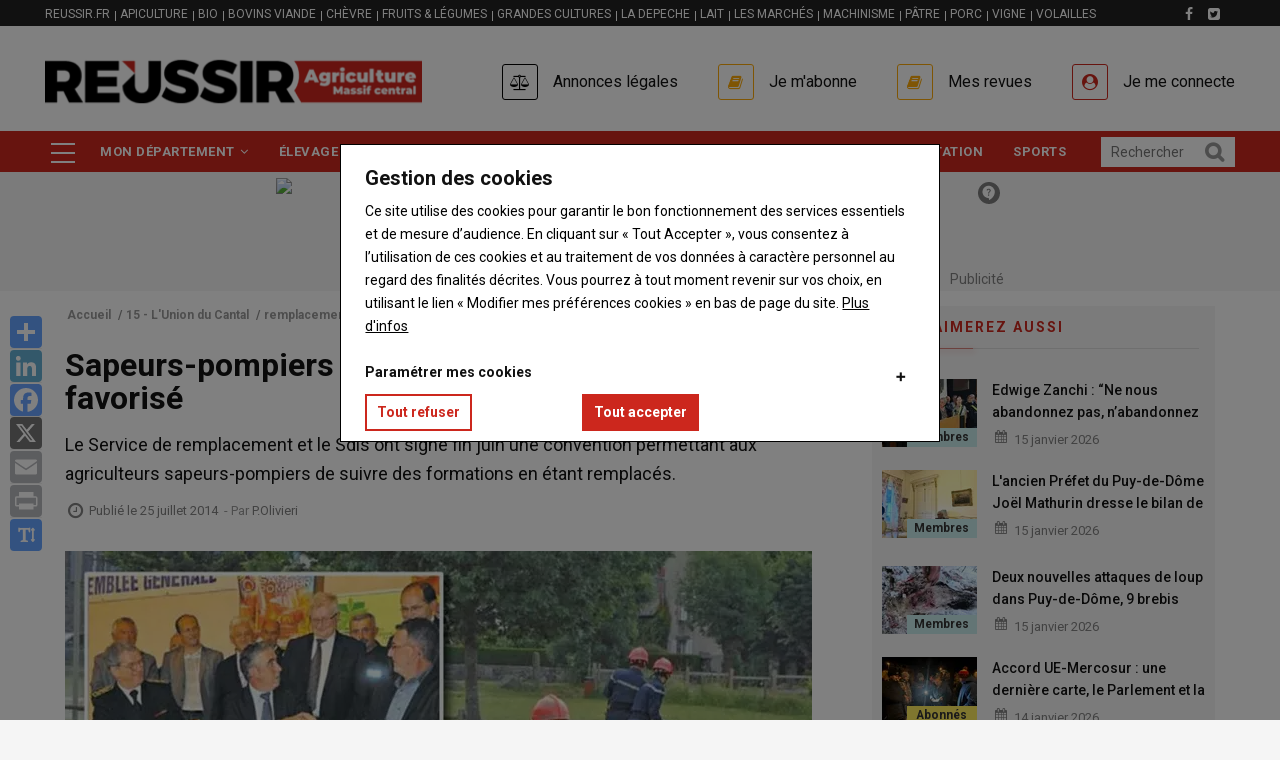

--- FILE ---
content_type: text/html; charset=UTF-8
request_url: https://www.reussir.fr/agriculture-massif-central/sapeurs-pompiers-le-volontariat-des-agriculteurs-favorise
body_size: 97030
content:
<!DOCTYPE html>
<html lang="fr" dir="ltr" prefix="og: https://ogp.me/ns#">
  <head>
    <title>Sapeurs-pompiers : le volontariat des agriculteurs favorisé | Agriculture Massif central | PAMAC</title>
    <meta charset="utf-8" />
<script>var _rm = window._rm = window._rm || [];_rm["contentId"] = "dcda9cfa-8cf1-4052-9bdb-6648e0b886e1";</script>
<script>var _mtm = window._mtm = window._mtm || [];_mtm.push({"mtm.startTime": (new Date().getTime()), "event": "mtm.Start"});var d = document, g = d.createElement("script"), s = d.getElementsByTagName("script")[0];g.type = "text/javascript";g.async = true;g.src="https://matomo.reussir.fr/js/container_KUNzBLYd.js";s.parentNode.insertBefore(g, s);</script>
<meta name="description" content="Le Service de remplacement et le Sdis ont signé fin juin une convention permettant aux agriculteurs sapeurs-pompiers de suivre des formations en étant remplacés. ..." />
<link rel="canonical" href="https://www.reussir.fr/agriculture-massif-central/sapeurs-pompiers-le-volontariat-des-agriculteurs-favorise" />
<meta name="robots" content="index, follow, max-snippet:-1, max-video-preview:-1, max-image-preview:large" />
<meta property="og:site_name" content="Agriculture Massif central | PAMAC" />
<meta property="og:type" content="Article" />
<meta property="og:url" content="https://www.reussir.fr/agriculture-massif-central/sapeurs-pompiers-le-volontariat-des-agriculteurs-favorise" />
<meta property="og:title" content="Sapeurs-pompiers : le volontariat des agriculteurs favorisé" />
<meta property="og:description" content="Le Service de remplacement et le Sdis ont signé fin juin une convention permettant aux agriculteurs sapeurs-pompiers de suivre des formations en étant remplacés. ..." />
<meta property="og:image" content="https://medias.reussir.fr/pamac/styles/facebook/azblob/2023-12/union-cantal_R7ONB9RB1_web.jpg?itok=rFmuJ9LZ" />
<meta property="og:image:width" content="800" />
<meta property="og:image:height" content="472" />
<meta property="og:locale:alternate" content="fr_FR" />
<meta name="twitter:card" content="summary_large_image" />
<meta name="twitter:description" content="Le Service de remplacement et le Sdis ont signé fin juin une convention permettant aux agriculteurs sapeurs-pompiers de suivre des formations en étant remplacés. ..." />
<meta name="twitter:site" content="@reussir" />
<meta name="twitter:title" content="Sapeurs-pompiers : le volontariat des agriculteurs favorisé" />
<meta name="twitter:creator" content="P.Olivieri" />
<meta name="twitter:image" content="https://medias.reussir.fr/pamac/styles/facebook/azblob/2023-12/union-cantal_R7ONB9RB1_web.jpg?itok=rFmuJ9LZ" />
<script type="text/javascript">
    var _wsq = _wsq || [];
    _wsq.push(['_setNom', 'reussir']);
    _wsq.push(['_wysistat']);

    (function(){
        var ws = document.createElement('script');
        ws.type = 'text/javascript';
        ws.async = true;
        ws.src = (document.location.protocol == 'https:' ? 'https://www' : 'http://www') + '.wysistat.com/ws.jsa';
        var s = document.getElementsByTagName('script')[0] || document.getElementsByTagName('body')[0];
        s.parentNode.insertBefore(ws, s);
    })();
</script>
<meta name="Generator" content="Drupal 10 (https://www.drupal.org)" />
<meta name="MobileOptimized" content="width" />
<meta name="HandheldFriendly" content="true" />
<meta name="viewport" content="width=device-width, initial-scale=1.0" />
<script type="application/ld+json">{"@context":"https://schema.org","@type":"WebSite","name":"Agriculture Massif central | PAMAC","url":"https://www.reussir.fr/agriculture-massif-central","sameAs":["https://www.facebook.com/PRESSEAGRICOLE","https://twitter.com/PRESSEAGRICOLE"],"potentialAction":{"@type":"SearchAction","target":"https://www.reussir.fr/agriculture-massif-central/search?keywords={search_term}","query-input":"required name=search_term"}}</script>
<script type="application/ld+json">{"@context":"https://schema.org","@type":"Organization","url":"https://www.reussir.fr/agriculture-massif-central","logo":"https://www.reussir.fr/agriculture-massif-central/themes/custom/reussir_vinor/images/logos/pamac.png"}</script>
<script type="application/ld+json">{"@context":"https://schema.org","@type":"BreadcrumbList","itemListElement":[{"@type":"ListItem","position":0,"name":"Accueil","item":"https://www.reussir.fr/agriculture-massif-central/"},{"@type":"ListItem","position":1,"name":"15 - L\u0027Union du Cantal","item":"https://www.reussir.fr/agriculture-massif-central/mon-departement/union-du-cantal"},{"@type":"ListItem","position":2,"name":"remplacement","item":"https://www.reussir.fr/agriculture-massif-central/remplacement"},{"@type":"ListItem","position":3,"name":"Sapeurs-pompiers : le volontariat des agriculteurs favorisé","item":"https://www.reussir.fr/agriculture-massif-central/sapeurs-pompiers-le-volontariat-des-agriculteurs-favorise"}]}</script>
<script type="application/ld+json">{"@context":"https://schema.org","@type":"NewsArticle","headline":"Sapeurs-pompiers : le volontariat des agriculteurs favorisé","description":"Le Service de remplacement et le Sdis ont signé fin juin une convention permettant aux agriculteurs sapeurs-pompiers de suivre des formations en étant remplacés.","datePublished":"2014-07-25T17:38:59+02:00","dateModified":"2014-07-25T17:38:59+02:00","image":["https://medias.reussir.fr/pamac/2023-12/union-cantal_R7ONB9RB1_web.jpg"],"author":{"@type":"Person","name":"P.Olivieri"},"publisher":{"@type":"Organization","name":"Agriculture Massif central | PAMAC","logo":{"@type":"ImageObject","url":"https://www.reussir.fr/agriculture-massif-central/themes/custom/reussir_vinor/images/logos/pamac.png"}},"mainEntityOfPage":"https://www.reussir.fr/agriculture-massif-central/sapeurs-pompiers-le-volontariat-des-agriculteurs-favorise","isAccessibleForFree":true,"hasPart":[]}</script>
<script type="application/ld+json">[{"@context":"https://schema.org/","@type":"ImageObject","contentUrl":"https://medias.reussir.fr/pamac/2023-12/union-cantal_R7ONB9RB1_web.jpg","creditText":"P.Olivieri","copyrightNotice":"Agriculture Massif central | PAMAC"}]</script>
<link rel="icon" href="/agriculture-massif-central/themes/custom/reussir_vinor/images/favicons/favicon_reussir.ico" type="image/vnd.microsoft.icon" />
<script>window.a2a_config=window.a2a_config||{};a2a_config.callbacks=[];a2a_config.overlays=[];a2a_config.templates={};window.onload=function(){!function(e){var o=0;function n(t){var s=e("."+t).css("font-size");return parseInt(s,10)}e(".a2a_font_size").on("click",function(){if(0==o){var t=n("post-title");e(".post-title").css("font-size",t+4+"px");var s=n("post-surtitre");e(".post-surtitre").css("font-size",s+4+"px");var i=n("field__item");e(".field__item").css("font-size",i+4+"px"),o++}else if(1==o){t=n("post-title");e(".post-title").css("font-size",t+4+"px");s=n("post-surtitre");e(".post-surtitre").css("font-size",s+4+"px");i=n("field__item");e(".field__item").css("font-size",i+4+"px"),o++}else{t=n("post-title");e(".post-title").css("font-size",t-8+"px");s=n("post-surtitre");e(".post-surtitre").css("font-size",s-8+"px");i=n("field__item");e(".field__item").css("font-size",i-8+"px"),o=0}})}(jQuery)};</script>
<style>.primary-color { color : #CC271D !important; }.primary-color-hover:hover { color : #CC271D !important; }.primary-border { border-color : #CC271D !important; }.primary-border-hover:hover { border-color : #CC271D !important; }.primary-background { background-color : #CC271D !important; }.primary-background-hover:hover { background-color : #CC271D !important; }.secondary-color { color : #96CBEA !important; }.secondary-color-hover:hover { color : #96CBEA !important; }.secondary-border { border-color : #96CBEA !important; }.secondary-border-hover:hover { border-color : #96CBEA !important; }.secondary-background { background-color : #96CBEA !important; }.secondary-background-hover:hover { background-color : #96CBEA !important; }.neutral-color { color : #f5f5f5 !important; }.neutral-color-hover:hover { color : #f5f5f5 !important; }.neutral-border { border-color : #f5f5f5 !important; }.neutral-border-hover:hover { border-color : #f5f5f5 !important; }.neutral-background { background-color : #f5f5f5 !important; }.neutral-background-hover:hover { background-color : #f5f5f5 !important; }.neutral-dark-color { color : #818181 !important; }.neutral-dark-color-hover:hover { color : #818181 !important; }.neutral-dark-border { border-color : #818181 !important; }.neutral-dark-border-hover:hover { border-color : #818181 !important; }.neutral-dark-background { background-color : #818181 !important; }.neutral-dark-background-hover:hover { background-color : #818181 !important; }.newsletter-color { color :  !important; }.newsletter-color-hover:hover { color :  !important; }.newsletter-border { border-color :  !important; }.newsletter-border-hover:hover { border-color :  !important; }.newsletter-background { background-color :  !important; }.newsletter-background-hover:hover { background-color :  !important; }.subscriber-color { color : #fcea5e !important; }.subscriber-color-hover:hover { color : #fcea5e !important; }.subscriber-border { border-color : #fcea5e !important; }.subscriber-border-hover:hover { border-color : #fcea5e !important; }.subscriber-background { background-color : #fcea5e !important; }.subscriber-background-hover:hover { background-color : #fcea5e !important; }.member-color { color : #c5e8e8 !important; }.member-color-hover:hover { color : #c5e8e8 !important; }.member-border { border-color : #c5e8e8 !important; }.member-border-hover:hover { border-color : #c5e8e8 !important; }.member-background { background-color : #c5e8e8 !important; }.member-background-hover:hover { background-color : #c5e8e8 !important; }a:hover, a:focus, .post-surtitre, .node--view-mode-contenu-restreint .post-content .post-surtitre, .node--view-mode-full .post-content .post-surtitre, .node--view-mode-default .post-content .post-surtitre, .node--view-mode-contenu-restreint .post-content .field--name-field-categories .field__item a, .node--view-mode-full .post-content .field--name-field-categories .field__item a, .node--view-mode-default .post-content .field--name-field-categories .field__item a, header.header-v1 .header-bottom .navigation + div .reussir-search-form .button:hover, .topbar .topbar-left .menu--menu-filiere .block-title span::before, .block-views-blockdossier-block-1 .item div .views-field-field-articles ul li a:hover, .block-views-blocksolo-block-1 .item div .views-field-field-articles ul li a:hover, .liste-layout .block-reussir-usine-limited-term-list-block ul li a, blockquote::before, .header-main .menu--account .gva_menu li .agrecot::before, .header-main .menu--account .gva_menu li .agrecot:hover, .header-main .menu--account .gva_menu li .connect::before, .header-main .menu--account .gva_menu li .connect:hover, .accroche, .accroche h2, .outils::before, .outils h3, .avis h3, .question__wrapper::before, .sequence__wrapper::before, .seqFleche__wrapper::before, .lireaussi::before, .seqNum__wrapper::before, .sequence::before, .field--type-file::before, .node--view-mode-contenu-restreint a:hover, .node--view-mode-full a:hover, .node--view-mode-default a:hover, .node--view-mode-contenu-restreint a:focus, .node--view-mode-full a:focus, .node--view-mode-default a:focus, .layout-center--contact-main .block-reussir-contact-block-map-address .encadre__wrapper .col-12__md-4 ul li a, .layout-center--contact-main .contact-section .thumbnail .caption a, .path-search .display-search-results span, .alerte .fa-exclamation-circle {color: #CC271D;}article .field--name-body a {box-shadow: inset 0 -2px 0 #CC271D;-webkit-transition: all .25s;-moz-transition: all .25s;-ms-transition: all .25s;-o-transition: all .25s;transition: all .25s;}article .field--name-body a:hover, ::-moz-selection, ::selection {background: #CC271D;color: white !important;}.block .block-title span, .block .block-title span a, .post-block .post-title a:hover, .post-slider.post-block.v2 .post-inner .post-meta-wrap .post-title a:hover, .nav-tabs.drupal-tabs li.is-active a, .nav-tabs.drupal-tabs li a:hover, .topbar .topbar-left ul.gva_menu li a:hover, .breaking-news .item .post-title a:hover, .gva-offcanvas-inner .close-offcanvas a, .block-views-blockvideo-featured-video a:hover, .footer a:hover, .outils h2, outils h3, .avis h2, avis h3 , .more-link a, .more-link a:hover, .alerte a:hover {color: #CC271D!important;}.more-link a:hover {text-decoration: underline;}.node--view-mode-contenu-restreint .post-content .field--name-field-categories .field__item a:hover, .node--view-mode-full .post-content .field--name-field-categories .field__item a:hover, .node--view-mode-default .post-content .field--name-field-categories .field__item a:hover, .liste-layout .block-reussir-usine-limited-term-list-block ul li a:hover, .liste-layout .block-reussir-usine-limited-term-list-block ul li a.active, .block-reussir-remote-rates-block .cotations-slider .slick-dots li.slick-active button, .block-views-blockle-chiffre-homepage-block-1 .view-content-wrap .item, .field--name-field-chiffre, .block-views-blockdossier-block-1 .content, .block-views-blocksolo-block-1 .content, .button, .button--secondary--mini, .layout-center--contact-main .block-reussir-contact-block-map-address .field--name-title::after, .layout-center--contact-main .block-reussir-contact-block-social-links h2.block-title::after, .path-search .display-search-results::after, .alerte {background-color: #CC271D;}.node--view-mode-contenu-restreint .post-content .field--name-field-categories .field__item a, .node--view-mode-full .post-content .field--name-field-categories .field__item a, .node--view-mode-default .post-content .field--name-field-categories .field__item a{border: 1px solid #CC271D;background-color: #fff;}.views-element-container .payable-article .post-image::after, .views-element-container .payable-article .image::after, .views-element-container .free-article-pad .post-image::after, .views-element-container .free-article-pad .image::after, .views-element-container .paywall-article .post-image::after, .views-element-container .paywall-article .image::after, .block .block-title span::before, #edit-preview, #edit-submit, .button--primary, .portfolio-filter ul.nav-tabs li a.active, .site-source-filter ul.quicktabs-tabs > li.active > a, .list-tags .item-list ul li:hover, .return-top.default:hover, header.header-v1 .breaking-news .title, .block-views-blockdossier-block-1 .item > div .views-field-nothing, block-views-blocksolo-block-1 .item > div .views-field-nothing, .breakingnewsinner:before {background-color: #CC271D!important;}.views-element-container .payable-article.subscriber .post-image::after, .views-element-container .payable-article.subscriber .post-thumbnail::after, .views-element-container .payable-article.subscriber .image::after{background-color: #fcea5e!important;}.views-element-container .payable-article.member .post-image::after, .views-element-container .payable-article.member .post-thumbnail::after, .views-element-container .payable-article.member .image::after{background-color: #c5e8e8!important;}.block-reussir-remote-rates-block .cotations-slider .slick-arrow:hover, .block-reussir-remote-rates-block .cotations-slider .slick-arrow:hover::before, .topbar .topbar-left .menu--menu-filiere .block-title span, .button, .button--secondary--mini, #edit-preview, #edit-submit, .button--primary, .header-main .menu--account .gva_menu li .agrecot::before {border-color: #CC271D;}.gva-offcanvas-inner .close-offcanvas a {border-color: #CC271D!important;}.button:hover, .button--secondary--mini:hover, #edit-preview:hover, #edit-submit:hover, .button--primary:hover {background: #96CBEA!important;}.button:hover, .button--secondary--mini:hover, #edit-preview:hover, #edit-submit:hover, .button--primary:hover {border-color: #96CBEA!important;}.top-advertisement, .block-reussir-smart-ad-server, .block-reussir-newsletter, .block-views-blockarticle-blocks-block-3, .block-views-blockarticle-blocks-block-4, .block-views-blockarticle-blocks-block-12, .block-views-blockarticle-category-blocks-like-too, .block-views-blockarticle-category-blocks-like-too-2, .block-views-blockvideo-block-1, .liste-layout .block-reussir-usine-limited-term-list-block ul li a, blockquote, .accroche, .encadre, .outils, .avis, .question__wrapper, .sequence__wrapper {background-color: #f5f5f5;}.top-advertisement, .block-reussir-smart-ad-server, .block-views-blockarticle-blocks-block-3 .post-created, .block-views-blockarticle-blocks-block-4 .post-created, .block-views-blockarticle-blocks-block-12 .post-created, .block-views-blockarticle-category-blocks-like-too .post-created, .block-views-blockarticle-category-blocks-like-too-2 .post-created, .node--view-mode-contenu-restreint .post-content .post-meta .field--name-field-auteur, .node--view-mode-full .post-content .post-meta .field--name-field-auteur, .node--view-mode-default .post-content .post-meta .field--name-field-auteur, .node--view-mode-contenu-restreint .post-content .post-thumbnail, .node--view-mode-full .post-content .post-thumbnail, .node--view-mode-default .post-content .post-thumbnail, .post-created, .block-views-blockvideo-featured-video, blockquote, p.note {color: #818181;}.block .block-title span::before {box-shadow: 2px 2px 6px #CC271D!important;}.node--view-mode-contenu-restreint .post-content .field--name-field-categories .field__item a:hover, .node--view-mode-full .post-content .field--name-field-categories .field__item a:hover, .node--view-mode-default .post-content .field--name-field-categories .field__item a:hover, .liste-layout .block-reussir-usine-limited-term-list-block ul li a.active, .list-tags .item-list ul li a:hover, .block-views-blockvideo-featured-video, .block-views-blockvideo-featured-video .block-title span, .block-views-blockvideo-featured-video a {color: #f5f5f5!important;}.video-block .image a:before {color: #f5f5f5!important;border: 2px solid #f5f5f5;}.video-block .image a:hover:before {color: #CC271D!important;border: 2px solid #CC271D;}.block-reussir-smart-ad-server .native .post-block .post-content .post-categories a, .block-views-blockvideo-block-1 .post-more a, header.header-v1 .header-bottom .main-menu ul.gva-menu li:hover a, header.header-v1 .header-bottom .main-menu ul.gva_menu li:hover a {color: #CC271D!important;}header.header-v1 .header-bottom .main-menu .menu-burger ul.gva_menu li:hover, .souspapier {background-color : #96CBEA!important;}.field--name-body .accroche h2::before, .field--name-body .accroche h2::after {box-shadow: 2px 2px 6px #CC271D;background: #CC271D;}.block-views-blockvideo-block-video-solo-primary-background, .block-views-blockvideo-block-video-solo-primary-background h2, .block-views-blockvideo-block-video-solo-primary-background a {background: #CC271D!important;color: white !important;}.block-views-blockvideo-block-video-solo-primary-background {padding: 0 10px;}.block-views-blockvideo-block-video-solo-primary-background .block-title span a, .block-views-blockvideo-block-video-solo-primary-background .post-more a {color: white !important;}.block-views-blockvideo-block-video-solo-primary-background .block-title span::before {background: white !important;}.block-views-blockvideo-block-video-solo-primary-background .block-title span::before {box-shadow: 2px 2px 6px white !important;}.block-views-blockvideo-block-video-solo-primary-background .post-more {float: right;font-size: 15px;font-weight: 500;line-height: 24px;color: white;}.block-quotes-sidebar .quote, .block-quotes-multiple-call-sidebar .quote {color: #CC271D!important;}.block-quotes-sidebar .cotations-button, .block-quotes-multiple-call-sidebar .cotations-button, .annonces-legales .cf, .annonces-legales h2.title, .annonces-legales .buttonlink, .annonces-legales .help, .legalplus-numeric-metadatas, .legalplus-group-title {background-color: #CC271D!important;}.annonces-legales h2.title:before {border-color: #CC271Dtransparent transparent transparent !important;}.block-quotes-sidebar .product a:hover, .block-quotes-multiple-call-sidebar .product a:hover {color: #CC271D;}table > thead {border-bottom-color: #CC271D!important;}.stickybar-footer {background-color: #fcea5e!important;}.stickybar-footer .block-content .field--name-field-titre {color: #000000 !important;}.stickybar-footer .block-content .field--name-field-lien a, .stickybar-footer .block-content .field--name-field-lien a:hover {background-color: unset !important;;color: #000000 !important;;text-decoration: underline #000000 !important;}div.ck-source-editing-area textarea {overflow: auto;}
</style>

    <link rel="stylesheet" media="all" href="/agriculture-massif-central/sites/pamac/files/css/css_FeoKEMNPkULt7Zu_G7a0tblCc9XJy5_B_8-cvOag9Rw.css?delta=0&amp;language=fr&amp;theme=reussir_vinor&amp;include=eJxti2sKAyEMhC9kzZEkanYJq8li1OLtW0opS9k_8_iYwZy7oizAb_BbU-mORkiqB9Pb6lkYJRHcwRCxkdtxMlqYLNrgWrwdLD7ThqP0v1nRiOVhfRWW3TUaZtxCqidc8o_fnmxZpwoRjdxkehp81FfNo9ALArRXnw" />
<link rel="stylesheet" media="all" href="/agriculture-massif-central/sites/pamac/files/css/css_QgoV1U_1fXCmgbKLI1pnKDWOVFN7bvVl0Oz_JKcRmJ0.css?delta=1&amp;language=fr&amp;theme=reussir_vinor&amp;include=eJxti2sKAyEMhC9kzZEkanYJq8li1OLtW0opS9k_8_iYwZy7oizAb_BbU-mORkiqB9Pb6lkYJRHcwRCxkdtxMlqYLNrgWrwdLD7ThqP0v1nRiOVhfRWW3TUaZtxCqidc8o_fnmxZpwoRjdxkehp81FfNo9ALArRXnw" />
<link rel="stylesheet" media="all" href="//fonts.googleapis.com/css?family=Roboto:400,500,700" />

    <script type="application/json" data-drupal-selector="drupal-settings-json">{"path":{"baseUrl":"\/agriculture-massif-central\/","pathPrefix":"","currentPath":"node\/2429","currentPathIsAdmin":false,"isFront":false,"currentLanguage":"fr"},"pluralDelimiter":"\u0003","suppressDeprecationErrors":true,"eu_cookie_compliance":{"cookie_policy_version":"1.0.0","popup_enabled":true,"popup_agreed_enabled":false,"popup_hide_agreed":false,"popup_clicking_confirmation":false,"popup_scrolling_confirmation":false,"popup_html_info":"\u003Cdiv aria-labelledby=\u0022popup-text\u0022  class=\u0022eu-cookie-compliance-banner eu-cookie-compliance-banner-info eu-cookie-compliance-banner--categories\u0022\u003E\n  \u003Cdiv class=\u0022popup-content info eu-cookie-compliance-content\u0022\u003E\n        \u003Cdiv id=\u0022popup-text\u0022 class=\u0022eu-cookie-compliance-message\u0022 role=\u0022document\u0022\u003E\n      \u003Ch3\u003EGestion des cookies\u003C\/h3\u003E\u003Cp\u003ECe site utilise des cookies pour garantir le bon fonctionnement des services essentiels et de mesure d\u2019audience. En cliquant sur \u00ab Tout Accepter \u00bb, vous consentez \u00e0 l\u2019utilisation de ces cookies et au traitement de vos donn\u00e9es \u00e0 caract\u00e8re personnel au regard des finalit\u00e9s d\u00e9crites. Vous pourrez \u00e0 tout moment revenir sur vos choix, en utilisant le lien \u00ab Modifier mes pr\u00e9f\u00e9rences cookies \u00bb en bas de page du site.\u0026nbsp;\u003Ca href=\u0022https:\/\/www.reussir.fr\/politique-de-confidentialite?utm_source=article\u0026amp;utm_medium=body\u0026amp;utm_campaign=dcda9cfa-8cf1-4052-9bdb-6648e0b886e1\u0022 target=\u0022_blank\u0022 title=\u0022Politique de confidentialit\u00e9\u0022\u003EPlus d\u0027infos\u003C\/a\u003E\u003C\/p\u003E\u003Cp\u003E\u0026nbsp;\u003C\/p\u003E\u003Cdiv\u003E\u003Ch4\u003EParam\u00e9trer mes cookies\u003C\/h4\u003E\u003C\/div\u003E\n          \u003C\/div\u003E\n\n          \u003Cdiv id=\u0022eu-cookie-compliance-categories\u0022 class=\u0022eu-cookie-compliance-categories\u0022\u003E\n                  \u003Cdiv class=\u0022eu-cookie-compliance-category\u0022\u003E\n            \u003Cdiv\u003E\n              \u003Cinput type=\u0022checkbox\u0022 name=\u0022cookie-categories\u0022 class=\u0022eu-cookie-compliance-category-checkbox\u0022 id=\u0022cookie-category-cookies_main\u0022\n                     value=\u0022cookies_main\u0022\n                      checked                       disabled  \u003E\n              \u003Clabel for=\u0022cookie-category-cookies_main\u0022\u003EFonctionnement technique - (obligatoire)\u003C\/label\u003E\n            \u003C\/div\u003E\n                          \u003Cdiv class=\u0022eu-cookie-compliance-category-description\u0022\u003ECes cookies, indispensables \u00e0 la navigation, garantissent le bon fonctionnement, l\u2019optimisation technique, et la mesure d\u2019audience de fa\u00e7on anonyme. Ils vous permettent d\u2019utiliser les principales fonctionnalit\u00e9s et de s\u00e9curiser votre connexion.\r\nCette finalit\u00e9 est requise par notre site pour fonctionner normalement et ne peut pas \u00eatre d\u00e9sactiv\u00e9e.\u003C\/div\u003E\n                      \u003C\/div\u003E\n                  \u003Cdiv class=\u0022eu-cookie-compliance-category\u0022\u003E\n            \u003Cdiv\u003E\n              \u003Cinput type=\u0022checkbox\u0022 name=\u0022cookie-categories\u0022 class=\u0022eu-cookie-compliance-category-checkbox\u0022 id=\u0022cookie-category-cookies_ad\u0022\n                     value=\u0022cookies_ad\u0022\n                      checked                       \u003E\n              \u003Clabel for=\u0022cookie-category-cookies_ad\u0022\u003ECookies publicitaires\u003C\/label\u003E\n            \u003C\/div\u003E\n                          \u003Cdiv class=\u0022eu-cookie-compliance-category-description\u0022\u003ECes cookies sont uniquement destin\u00e9s \u00e0 mesurer la performance des campagnes publicitaires de fa\u00e7on anonyme.\u003C\/div\u003E\n                      \u003C\/div\u003E\n                          \u003Cdiv class=\u0022eu-cookie-compliance-categories-buttons\u0022\u003E\n            \u003Cbutton type=\u0022button\u0022\n                    class=\u0022eu-cookie-compliance-save-preferences-button \u0022\u003ESauvegarder vos pr\u00e9f\u00e9rences\u003C\/button\u003E\n          \u003C\/div\u003E\n              \u003C\/div\u003E\n    \n    \u003Cdiv id=\u0022popup-buttons\u0022 class=\u0022eu-cookie-compliance-buttons eu-cookie-compliance-has-categories\u0022\u003E\n            \u003Cbutton type=\u0022button\u0022 class=\u0022agree-button eu-cookie-compliance-default-button\u0022\u003ETout accepter\u003C\/button\u003E\n              \u003Cbutton type=\u0022button\u0022 class=\u0022eu-cookie-withdraw-button visually-hidden\u0022\u003ERetirer mon consentement\u003C\/button\u003E\n          \u003C\/div\u003E\n  \u003C\/div\u003E\n\u003C\/div\u003E","use_mobile_message":false,"mobile_popup_html_info":"\u003Cdiv aria-labelledby=\u0022popup-text\u0022  class=\u0022eu-cookie-compliance-banner eu-cookie-compliance-banner-info eu-cookie-compliance-banner--categories\u0022\u003E\n  \u003Cdiv class=\u0022popup-content info eu-cookie-compliance-content\u0022\u003E\n        \u003Cdiv id=\u0022popup-text\u0022 class=\u0022eu-cookie-compliance-message\u0022 role=\u0022document\u0022\u003E\n      \n          \u003C\/div\u003E\n\n          \u003Cdiv id=\u0022eu-cookie-compliance-categories\u0022 class=\u0022eu-cookie-compliance-categories\u0022\u003E\n                  \u003Cdiv class=\u0022eu-cookie-compliance-category\u0022\u003E\n            \u003Cdiv\u003E\n              \u003Cinput type=\u0022checkbox\u0022 name=\u0022cookie-categories\u0022 class=\u0022eu-cookie-compliance-category-checkbox\u0022 id=\u0022cookie-category-cookies_main\u0022\n                     value=\u0022cookies_main\u0022\n                      checked                       disabled  \u003E\n              \u003Clabel for=\u0022cookie-category-cookies_main\u0022\u003EFonctionnement technique - (obligatoire)\u003C\/label\u003E\n            \u003C\/div\u003E\n                          \u003Cdiv class=\u0022eu-cookie-compliance-category-description\u0022\u003ECes cookies, indispensables \u00e0 la navigation, garantissent le bon fonctionnement, l\u2019optimisation technique, et la mesure d\u2019audience de fa\u00e7on anonyme. Ils vous permettent d\u2019utiliser les principales fonctionnalit\u00e9s et de s\u00e9curiser votre connexion.\r\nCette finalit\u00e9 est requise par notre site pour fonctionner normalement et ne peut pas \u00eatre d\u00e9sactiv\u00e9e.\u003C\/div\u003E\n                      \u003C\/div\u003E\n                  \u003Cdiv class=\u0022eu-cookie-compliance-category\u0022\u003E\n            \u003Cdiv\u003E\n              \u003Cinput type=\u0022checkbox\u0022 name=\u0022cookie-categories\u0022 class=\u0022eu-cookie-compliance-category-checkbox\u0022 id=\u0022cookie-category-cookies_ad\u0022\n                     value=\u0022cookies_ad\u0022\n                      checked                       \u003E\n              \u003Clabel for=\u0022cookie-category-cookies_ad\u0022\u003ECookies publicitaires\u003C\/label\u003E\n            \u003C\/div\u003E\n                          \u003Cdiv class=\u0022eu-cookie-compliance-category-description\u0022\u003ECes cookies sont uniquement destin\u00e9s \u00e0 mesurer la performance des campagnes publicitaires de fa\u00e7on anonyme.\u003C\/div\u003E\n                      \u003C\/div\u003E\n                          \u003Cdiv class=\u0022eu-cookie-compliance-categories-buttons\u0022\u003E\n            \u003Cbutton type=\u0022button\u0022\n                    class=\u0022eu-cookie-compliance-save-preferences-button \u0022\u003ESauvegarder vos pr\u00e9f\u00e9rences\u003C\/button\u003E\n          \u003C\/div\u003E\n              \u003C\/div\u003E\n    \n    \u003Cdiv id=\u0022popup-buttons\u0022 class=\u0022eu-cookie-compliance-buttons eu-cookie-compliance-has-categories\u0022\u003E\n            \u003Cbutton type=\u0022button\u0022 class=\u0022agree-button eu-cookie-compliance-default-button\u0022\u003ETout accepter\u003C\/button\u003E\n              \u003Cbutton type=\u0022button\u0022 class=\u0022eu-cookie-withdraw-button visually-hidden\u0022\u003ERetirer mon consentement\u003C\/button\u003E\n          \u003C\/div\u003E\n  \u003C\/div\u003E\n\u003C\/div\u003E","mobile_breakpoint":768,"popup_html_agreed":false,"popup_use_bare_css":true,"popup_height":"auto","popup_width":"100%","popup_delay":0,"popup_link":"https:\/\/www.reussir.fr\/politique-de-confidentialite","popup_link_new_window":true,"popup_position":false,"fixed_top_position":true,"popup_language":"fr","store_consent":true,"better_support_for_screen_readers":false,"cookie_name":"","reload_page":false,"domain":"","domain_all_sites":true,"popup_eu_only":false,"popup_eu_only_js":false,"cookie_lifetime":180,"cookie_session":0,"set_cookie_session_zero_on_disagree":0,"disagree_do_not_show_popup":true,"method":"categories","automatic_cookies_removal":true,"allowed_cookies":"cookies_main:SSES*\r\ncookies_main:SES*\r\ncookies_main:page_visited\r\ncookies_main:_ga\r\ncookies_main:_gid\r\ncookies_main:_dc_gtm_UA-*\r\ncookies_main:_gat_UA-*\r\ncookies_main:_poool\r\ncookies_main:smcx_0_last_shown_at\r\ncookies_ad:_gali","withdraw_markup":"\u003Cbutton type=\u0022button\u0022 class=\u0022eu-cookie-withdraw-tab\u0022\u003EGestion des cookies\u003C\/button\u003E\n\u003Cdiv aria-labelledby=\u0022popup-text\u0022 class=\u0022eu-cookie-withdraw-banner\u0022\u003E\n  \u003Cdiv class=\u0022popup-content info eu-cookie-compliance-content\u0022\u003E\n    \u003Cdiv id=\u0022popup-text\u0022 class=\u0022eu-cookie-compliance-message\u0022 role=\u0022document\u0022\u003E\n      \u003Ch3\u003EGestion des cookies\u003C\/h3\u003E\u003Cp\u003ESupprimer mes pr\u00e9f\u00e9rences cookies et me laisser en choisir de nouvelles :\u003C\/p\u003E\n    \u003C\/div\u003E\n    \u003Cdiv id=\u0022popup-buttons\u0022 class=\u0022eu-cookie-compliance-buttons\u0022\u003E\n      \u003Cbutton type=\u0022button\u0022 class=\u0022eu-cookie-withdraw-button \u0022\u003ERetirer mon consentement\u003C\/button\u003E\n    \u003C\/div\u003E\n  \u003C\/div\u003E\n\u003C\/div\u003E","withdraw_enabled":false,"reload_options":0,"reload_routes_list":"","withdraw_button_on_info_popup":false,"cookie_categories":["cookies_main","cookies_ad"],"cookie_categories_details":{"cookies_main":{"uuid":"abdd3b99-0973-452a-bf85-cf6ab79e7fde","langcode":"fr","status":true,"dependencies":[],"id":"cookies_main","label":"Fonctionnement technique - (obligatoire)","description":"Ces cookies, indispensables \u00e0 la navigation, garantissent le bon fonctionnement, l\u2019optimisation technique, et la mesure d\u2019audience de fa\u00e7on anonyme. Ils vous permettent d\u2019utiliser les principales fonctionnalit\u00e9s et de s\u00e9curiser votre connexion.\r\nCette finalit\u00e9 est requise par notre site pour fonctionner normalement et ne peut pas \u00eatre d\u00e9sactiv\u00e9e.","checkbox_default_state":"required","weight":-9},"cookies_ad":{"uuid":"ab95456b-dd8d-49c6-a549-ce4b6cf28b14","langcode":"fr","status":true,"dependencies":[],"id":"cookies_ad","label":"Cookies publicitaires","description":"Ces cookies sont uniquement destin\u00e9s \u00e0 mesurer la performance des campagnes publicitaires de fa\u00e7on anonyme.","checkbox_default_state":"checked","weight":-7}},"enable_save_preferences_button":true,"cookie_value_disagreed":"0","cookie_value_agreed_show_thank_you":"1","cookie_value_agreed":"2","containing_element":"body","settings_tab_enabled":false,"olivero_primary_button_classes":"","olivero_secondary_button_classes":"","close_button_action":"","open_by_default":true,"modules_allow_popup":true,"hide_the_banner":false,"geoip_match":true,"unverified_scripts":["\/agriculture-massif-central\/agriculture-massif-central\/"]},"smartAdServer":{"domain":"\/\/www14.smartadserver.com","networkId":"3053","siteId":"630671","pageId":"1915644","formatListIds":"64528,64525,64531,64529,64527,64621,79257,88286"},"poool":{"appId":"WID2M-OE74W-Y52IP-V75GF","debug":false,"shopUrl":"https:\/\/boutique.pamac.fr\/?utm_source=web\u0026utm_medium=pamac\u0026utm_campaign=poool","loginUrl":"\/agriculture-massif-central\/user\/login","pageView":"free","pageType":"free","percent":100,"context":"","segment":"","segmentDisconnected":"","stripePublicKey":"pk_live_51OWd0vCxgrIz7engfrNZwksIGZdXXtTIHJ1XbJZ208YVdQ2yreB2zejQCJIbf4mhGCH3v014HM9Q6hkLG2ZyQCK7000GAIpBhl","defaultWidget":"gift","domain":".reussir.fr"},"field_group":{"html_element":{"mode":"default","context":"view","settings":{"classes":"col-md-6","id":"","element":"div","show_label":false,"label_element":"h3","attributes":"","effect":"none","speed":"fast","label":"Left"}}},"ajaxTrustedUrl":{"form_action_p_pvdeGsVG5zNF_XLGPTvYSKCf43t8qZYSwcfZl2uzM":true},"statistics":{"data":{"nid":"2429"},"url":"\/agriculture-massif-central\/modules\/contrib\/statistics\/statistics.php"},"user":{"uid":0,"permissionsHash":"7e15c004e9d001a69128a5b15c4d46ac941b81fcc7a514b78e9c4a4db8c9b094"}}</script>
<script src="/agriculture-massif-central/sites/pamac/files/js/js_kSqdxxdA4tlCLPyEO2x-qqX3Mfj5dNg2Vw2-KDkR62g.js?scope=header&amp;delta=0&amp;language=fr&amp;theme=reussir_vinor&amp;include=[base64]"></script>
<script src="//ced.sascdn.com/tag/3053/smart.js" async></script>
<script src="/agriculture-massif-central/modules/custom/reussir_smart_ad_server/js/consent-string.js?v=2.x" aysnc></script>
<script src="/agriculture-massif-central/sites/pamac/files/js/js_i4aDiC-mrvs59hfVOeVycAm--sVuqIILRnGhN5VF6hQ.js?scope=header&amp;delta=3&amp;language=fr&amp;theme=reussir_vinor&amp;include=[base64]"></script>


    

        
          <style class="customize"></style>
    
          <style type="text/css">
        .taxonomy-header-table {display: table-cell;padding-left: 15px;}.taxonomy-header-table-img {display: table-cell;width: 120px;vertical-align: top;}
      </style>
     
  </head>
    <body class="layout-no-sidebars not-preloader boxed path-node node--type-article">
    <a href="#main-content" class="visually-hidden focusable">
      Aller au contenu principal
    </a>
    
      <div class="dialog-off-canvas-main-canvas" data-off-canvas-main-canvas>
    <div class="body-page">
	      <header id="header" class="header-v1">

  <div class="stickybar">
    <div class="container">
        <div class="row">
            <div class="sticky">
                            </div>
        </div>
    </div>
</div>  <div class="topbar">
  <div class="container">
    <div class="row">

      <div class="topbar-left col-sm-8 col-xs-12 hidden-xs">
                    <div>
    <nav role="navigation" aria-labelledby="block-menufiliere-menu" id="block-menufiliere" class="block block-menu navigation menu--menu-filiere">
          
  
  <h2  class="visually-hidden block-title" id="block-menufiliere-menu"><span>Menu filière</span></h2>
  
  <div class="block-content">
                 
              <ul class="gva_menu">
        
            <li  class="menu-item">
        <a href="https://www.reussir.fr" target="_self">reussir.fr</a>
        
      </li>
    
            <li  class="menu-item">
        <a href="https://www.reussir.fr/apiculture/">APICULTURE</a>
        
      </li>
    
            <li  class="menu-item">
        <a href="https://www.reussir.fr/bio/" target="_self">BIO</a>
        
      </li>
    
            <li  class="menu-item">
        <a href="https://www.reussir.fr/bovins-viande/" target="_self">BOVINS VIANDE</a>
        
      </li>
    
            <li  class="menu-item">
        <a href="https://www.reussir.fr/chevre/" target="_blank">CHÈVRE</a>
        
      </li>
    
            <li  class="menu-item">
        <a href="https://www.reussir.fr/fruits-legumes/" target="_self">FRUITS &amp; LÉGUMES</a>
        
      </li>
    
            <li  class="menu-item">
        <a href="https://www.reussir.fr/grandes-cultures/" target="_blank">GRANDES CULTURES</a>
        
      </li>
    
            <li  class="menu-item">
        <a href="https://www.reussir.fr/ladepeche/" target="_blank">LA DEPECHE</a>
        
      </li>
    
            <li  class="menu-item">
        <a href="https://www.reussir.fr/lait/" target="_self">LAIT</a>
        
      </li>
    
            <li  class="menu-item">
        <a href="https://www.reussir.fr/lesmarches/" target="_blank">LES MARCHÉS</a>
        
      </li>
    
            <li  class="menu-item">
        <a href="https://www.reussir.fr/machinisme/" target="_self">MACHINISME</a>
        
      </li>
    
            <li  class="menu-item">
        <a href="https://www.reussir.fr/patre/" target="_self">PÂTRE</a>
        
      </li>
    
            <li  class="menu-item">
        <a href="https://www.reussir.fr/porc/" target="_self">PORC</a>
        
      </li>
    
            <li  class="menu-item">
        <a href="https://www.reussir.fr/vigne/" target="_self">VIGNE</a>
        
      </li>
    
            <li  class="menu-item">
        <a href="https://www.reussir.fr/volailles/" target="_self">VOLAILLES</a>
        
      </li>
        </ul>
  


        </div>  
</nav>

  </div>

              </div>

      <div class="topbar-right col-sm-4 col-xs-12">
        <div class="social-list">
                      <a href="https://www.facebook.com/PRESSEAGRICOLE" target="_blank"><i class="fa fa-facebook"></i></a>
                                <a href="https://twitter.com/PRESSEAGRICOLE" target="_blank"><i class="fa fa-twitter-square"></i></a>
                                                                                                            </div>

        <div class="gva-account-region hidden hidden-xs">
          <span class="icon"><i class="fa fa-user"></i></span>
          <div class="search-content">
            <div class="content-inner">
                                                <div class="mess-login text-center">Welcome <span class="text-theme">Anonyme</span></div>
                                          </div>
          </div>
        </div>

      </div>
    </div>
  </div>
</div>

      <div class="background-advertisement">
      <div class="container clearfix">
        <div class="content-inner">  <div>
    <div id="block-adsmarttagblock-2" class="block block-reussir-smart-ad-server block-ad-smart-tag no-title">
  
    
      <div class="content block-content">
      <div id="sas_64528" data-smart-ad-server></div>
    </div>
  </div>

  </div>
</div>
      </div>
    </div>
  
  <div class="header-main">
    <div class="container">
      <div class="header-main-inner">
        <div class="row">
          <div class="col-lg-4 col-xs-12">
                            <div>
    <div id="block-reussir-vinor-branding" class="clearfix site-branding block block-system block-system-branding-block no-title">
  
    
        <a href="/agriculture-massif-central/" title="Accueil" rel="home" class="site-branding-logo padding-top-20">
        
        <img src="/agriculture-massif-central/themes/custom/reussir_vinor/images/logos/pamac.png" alt="Accueil" />
        
    </a>
        <div class="site-branding__text">
              <div class="site-branding__name">
          <a href="/agriculture-massif-central/" title="Accueil" rel="home">Agriculture Massif central | PAMAC</a>
        </div>
                    <div class="site-branding__slogan">PAMAC | La Presse agricole locales et les actualités digitales du Massif central</div>
          </div>
  </div>

  </div>

                      </div>

          <div class="col-lg-8 col-xs-12 header-right">
                          <div class="header-right-inner">
                  <div>
    <nav role="navigation" aria-labelledby="block-reussir-vinor-account-menu-menu" id="block-reussir-vinor-account-menu" class="block block-menu navigation menu--account">
          
  
  <h2  class="visually-hidden block-title" id="block-reussir-vinor-account-menu-menu"><span>User account menu</span></h2>
  
  <div class="block-content">
                 
              <ul class="gva_menu">
        
            <li  class="menu-item">
        <a href="/agriculture-massif-central/annonces-legales" class="annonces-legales" data-drupal-link-system-path="annonces-legales">Annonces légales</a>
        
      </li>
    
            <li  class="menu-item">
        <a href="https://boutique.pamac.fr/" target="_blank" class="abonne">Je m&#039;abonne</a>
        
      </li>
    
            <li  class="menu-item">
        <a href="https://monkiosque.pamac.fr/" target="_self" rel="nofollow" class="revues">Mes revues</a>
        
      </li>
    
            <li  class="menu-item">
        <a href="/agriculture-massif-central/user/login" target="_self" rel="nofollow" class="connect" title="not-logged-login" data-drupal-link-system-path="user/login">Je me connecte</a>
        
      </li>
        </ul>
  


        </div>  
</nav>

  </div>

              </div>
                      </div>
        </div>
      </div>
    </div>
  </div>

  <div class="header-bottom gv-sticky-menu">
    <div class="main-menu primary-background">
      <div class="container">
        <div class="row">
          <div class="col-xs-12 area-main-menu">
            <div class="area-inner menu-hover">

              <div class="gva-offcanvas-inner">
                <div class="close-offcanvas hidden-lg hidden-md">
                  <a>
                    <i class="fa fa-times"></i>
                  </a>
                </div>
                                    <div>
    <nav role="navigation" aria-labelledby="block-navigationprincipale-menu" id="block-navigationprincipale" class="block block-menu navigation menu--main">
          
  
  <h2  class="visually-hidden block-title" id="block-navigationprincipale-menu"><span>Navigation principale</span></h2>
  
  <div class="block-content">
                 
<div class="gva-navigation">

              <ul class="clearfix gva_menu gva_menu_main">
                                      <li  class="menu-item menu-item--expanded ">
        <a href="/agriculture-massif-central/mon-departement">
                    Mon département
                      <span class="icaret nav-plus fa fa-angle-down"></span>
            
        </a>
          
                                <ul class="menu sub-menu">
                                      <li  class="menu-item">
        <a href="/agriculture-massif-central/mon-departement/allier-agricole">
                    03 - L&#039;Allier Agricole
            
        </a>
          
              </li>
                                  <li  class="menu-item">
        <a href="/agriculture-massif-central/mon-departement/union-du-cantal">
                    15 - L&#039;Union du Cantal
            
        </a>
          
              </li>
                                  <li  class="menu-item">
        <a href="/agriculture-massif-central/mon-departement/union-paysanne">
                    19 - L&#039;Union Paysanne Corrèze
            
        </a>
          
              </li>
                                  <li  class="menu-item">
        <a href="/agriculture-massif-central/mon-departement/creuse-agricole">
                    23 - La Creuse Agricole et Rurale
            
        </a>
          
              </li>
                                  <li  class="menu-item">
        <a href="/agriculture-massif-central/mon-departement/haute-loire-paysanne">
                    43 - La Haute Loire Paysanne
            
        </a>
          
              </li>
                                  <li  class="menu-item">
        <a href="/agriculture-massif-central/mon-departement/reveil-lozere">
                    48 - Le Réveil Lozère
            
        </a>
          
              </li>
                                  <li  class="menu-item">
        <a href="/agriculture-massif-central/mon-departement/auvergne-agricole">
                    63 - L&#039;Auvergne Agricole
            
        </a>
          
              </li>
        </ul>
  
              </li>
                                  <li  class="menu-item ">
        <a href="/agriculture-massif-central/elevage">
                    Élevage
            
        </a>
          
              </li>
                                  <li  class="menu-item ">
        <a href="/agriculture-massif-central/cultures">
                    Cultures
            
        </a>
          
              </li>
                                  <li  class="menu-item ">
        <a href="/agriculture-massif-central/economie-societe">
                    Économie &amp; société
            
        </a>
          
              </li>
                                  <li  class="menu-item ">
        <a href="/agriculture-massif-central/territoire">
                    Territoire
            
        </a>
          
              </li>
                                  <li  class="menu-item ">
        <a href="/agriculture-massif-central/innovation">
                    Innovation
            
        </a>
          
              </li>
                                  <li  class="menu-item ">
        <a href="/agriculture-massif-central/reglementation">
                    Réglementation
            
        </a>
          
              </li>
                                  <li  class="menu-item ">
        <a href="/agriculture-massif-central/sports">
                    Sports
            
        </a>
          
              </li>
        </ul>
  

</div>

        </div>  
</nav>
<div id="block-reussirsearchformblock" class="block block-reussir-search block-reussir-search-block no-title">
  
    
      <div class="content block-content">
      <form class="reussir-search-form" data-drupal-selector="reussir-search-form" action="/agriculture-massif-central/sapeurs-pompiers-le-volontariat-des-agriculteurs-favorise" method="post" id="reussir-search-form" accept-charset="UTF-8">
  <div class="reussir-search__input-submit js-form-wrapper form-wrapper" data-drupal-selector="edit-search-wrapper" id="edit-search-wrapper"><div class="js-form-item form-item js-form-type-search form-item-search js-form-item-search form-no-label">
        <input placeholder="Rechercher" data-drupal-selector="edit-search" type="search" id="edit-search" name="search" value="" size="60" maxlength="128" class="form-search" />

        </div>
<input class="fa button js-form-submit form-submit" data-drupal-selector="edit-submit" type="submit" id="edit-submit--2" name="op" value="" />
</div>
<input autocomplete="off" data-drupal-selector="form-p6vx73sclmot1q7dqjuoemgz1of4n0zqzi8-gp7utlm" type="hidden" name="form_build_id" value="form-P6Vx73SClMOT1q7dQjUOemgz1OF4n0zQZI8_gP7uTlM" />
<input data-drupal-selector="edit-reussir-search-form" type="hidden" name="form_id" value="reussir_search_form" />

</form>

    </div>
  </div>

  </div>

                                                  <div class="hidden-lg hidden-md">
                      <div>
    <nav role="navigation" aria-labelledby="block-menuautres-menu" id="block-menuautres" class="menu-burger block block-menu navigation menu--menu-autres">
          
  
  <h2  class="visually-hidden block-title" id="block-menuautres-menu"><span>Menu autres</span></h2>
  
  <div class="block-content">
                 
              <ul class="gva_menu">
        
            <li  class="menu-item">
        <a href="/agriculture-massif-central/petites-annonces" data-drupal-link-system-path="petites-annonces">Petites annonces</a>
        
      </li>
        </ul>
  


        </div>  
</nav>

  </div>

                  </div>
                                              </div>

              <div id="menu-bar" class="menu-bar mobile hidden-lg hidden-md">
                <span class="one"></span>
                <span class="two"></span>
                <span class="three"></span>
              </div>

                              <div class="menu-another hidden-xs hidden-sm">
                  <div id="menu-bar-another" class="menu-bar">
                    <span class="one"></span>
                    <span class="two"></span>
                    <span class="three"></span>
                  </div>
                  <div class="content-inner">
                      <div>
    <nav role="navigation" aria-labelledby="block-menuautres-menu" id="block-menuautres" class="menu-burger block block-menu navigation menu--menu-autres">
          
  
  <h2  class="visually-hidden block-title" id="block-menuautres-menu"><span>Menu autres</span></h2>
  
  <div class="block-content">
                 
              <ul class="gva_menu">
        
            <li  class="menu-item">
        <a href="/agriculture-massif-central/petites-annonces" data-drupal-link-system-path="petites-annonces">Petites annonces</a>
        
      </li>
        </ul>
  


        </div>  
</nav>

  </div>

                  </div>
                </div>
              
              
            </div>
          </div>
        </div>
      </div>
    </div>
  </div>

      <div class="top-advertisement">
      <div class="container clearfix">
        <div class="content-inner">  <div>
    <div id="block-adsmarttagblock-3" class="pub_megaskyscraper block block-reussir-smart-ad-server block-ad-smart-tag no-title">
  
    
      <div class="content block-content">
      <div id="sas_64531" data-smart-ad-server></div>
    </div>
  </div>
<div id="block-adsmarttagblock" class="block block-reussir-smart-ad-server block-ad-smart-tag no-title">
  
    
      <div class="content block-content">
      <div id="sas_64525" data-smart-ad-server></div><span class="ad-tag-suffix">Publicité</span>
    </div>
  </div>

  </div>
</div>
      </div>
    </div>
  
  
  

</header>

   
 

  <div class="help show">
    <div class="container">
      <div class="control-panel"><i class="fa fa-cogs"></i></div>
      <div class="content-inner">
          <div>
    <div data-drupal-messages-fallback class="hidden"></div>

  </div>

      </div>
    </div>
  </div>

<div class="clearfix"></div>


<div class="clearfix"></div>

	<div role="main" class="main main-page">
		<div id="content" class="content content-full">
			<div class="container">
				
<div class="content-main-inner">
	<div class="row">
		
				 

		<div id="page-main-content" class="main-content col-md-12 col-xs-12">

			<div class="main-content-inner">
				
				
									<div class="content-main">
						  <div>
    <div id="block-addtoanybuttons" class="block block-addtoany block-addtoany-block no-title">
  
    
      <div class="content block-content">
      <span class="a2a_kit a2a_kit_size_32 addtoany_list" data-a2a-url="https://www.reussir.fr/agriculture-massif-central/sapeurs-pompiers-le-volontariat-des-agriculteurs-favorise" data-a2a-title="Articles"><a class="a2a_dd addtoany_share" href="https://www.addtoany.com/share#url=https%3A%2F%2Fwww.reussir.fr%2Fagriculture-massif-central%2Fsapeurs-pompiers-le-volontariat-des-agriculteurs-favorise&amp;title=Articles"></a><a class="a2a_button_linkedin" target="_blank" href="/#linkedin" rel="nofollow noopener" title="Partager sur Linkedin"></a><a class="a2a_button_facebook" target="_blank" href="/#facebook" rel="nofollow noopener" title="Partager sur Facebook"></a><a class="a2a_button_x" target="_blank" href="/#twitter" rel="nofollow noopener" title="Partager sur X"></a><a class="a2a_button_email" target="_blank" href="/#email" rel="nofollow noopener" title="email"></a><a class="a2a_button_print" target="" href="/#print" rel="nofollow" title="Imprimer"></a><a class="fa fa-text-height font-size" rel="nofollow" title="Taille de caractère"></a></span>

    </div>
  </div>
<div id="block-reussir-vinor-content" class="block block-system block-system-main-block no-title">
  
    
      <div class="content block-content">
      <div class="liste-layout">
  <div class="content content-full">
    <div class="container">
                                              
      <div class="row row-layout-left-right">

                                  
                  <div class="content-left col-lg-8 col-md-8 col-xs-12">
            <div class="region__content-top-left col-lg-12 col-md-12 col-xs-12">
              
<div class="breadcrumb-content"  class="text-white block block-breadcrumb block-system block-system-breadcrumb-block">
		<nav class="breadcrumb" role="navigation">
		<ol>
												<li itemprop="itemListElement" itemscope itemtype="http://schema.org/ListItem">
						<a itemscope itemtype="http://schema.org/Thing" itemprop="item" href="/agriculture-massif-central/">
							<span itemprop="name">Accueil</span>
						</a>
						<span class="">
							/
						</span>
						<meta itemprop="position" content="1"/>
					</li>
																<li itemprop="itemListElement" itemscope itemtype="http://schema.org/ListItem">
						<a itemscope itemtype="http://schema.org/Thing" itemprop="item" href="/agriculture-massif-central/mon-departement/union-du-cantal">
							<span itemprop="name">15 - L&#039;Union du Cantal</span>
						</a>
						<span class="">
							/
						</span>
						<meta itemprop="position" content="2"/>
					</li>
																<li itemprop="itemListElement" itemscope itemtype="http://schema.org/ListItem">
						<a itemscope itemtype="http://schema.org/Thing" itemprop="item" href="/agriculture-massif-central/remplacement">
							<span itemprop="name">remplacement</span>
						</a>
						<span class="">
							/
						</span>
						<meta itemprop="position" content="3"/>
					</li>
																<li itemprop="itemListElement" itemscope itemtype="http://schema.org/ListItem">
						<a itemscope itemtype="http://schema.org/Thing" itemprop="item" href="/agriculture-massif-central/sapeurs-pompiers-le-volontariat-des-agriculteurs-favorise">
							<span itemprop="name">Sapeurs-pompiers : le volontariat des agriculteurs favorisé</span>
						</a>
						<span class="">
							/
						</span>
						<meta itemprop="position" content="4"/>
					</li>
																</ol>
	</nav>
</div>
<div class="block block-ctools block-entity-viewnode no-title">
  
    
      <div class="content block-content">
      
<!-- Start Display article for detail page -->
<article class="node node-detail node--type-article node--view-mode-full clearfix">
  <div class="post-block article-detail">

    <div class="post-content">
      <h1>
        <div class="post-surtitre">
          
        </div>
        
           <div class="post-title"><span>Sapeurs-pompiers : le volontariat des agriculteurs favorisé</span>
</div>
        
      </h1>
      <div class="post-chapo">
<h2>
            <div class="field field--name-field-chapo field--type-text-long field--label-hidden field__item">Le Service de remplacement et le Sdis ont signé fin juin une convention permettant aux agriculteurs sapeurs-pompiers de suivre des formations en étant remplacés.</div>
      </h2></div>
      <div class="paywall">
        <noscript>
            <style type="text/css">
              article .paywall-content {
                display: none;
              }
              article .paywall .noscript  {
                text-align: center;
                padding: 100px 10px 100px 10px;
                box-shadow: 0px 4px 4px rgba(0, 0, 0, 0.15);
                background: radial-gradient(circle at 50% 75%, rgba(240, 255, 255, 0.30) 0%, transparent 60%), radial-gradient(circle at 75% 15%, rgba(100, 149, 203, 0.60) 0%, transparent 60%), radial-gradient(circle at 10% 55%, rgba(44, 117, 255, 0.50) 0%, transparent 40%);
                max-width: 800px;
                margin: 10px;
              }
            </style>
            <div class="noscript">
              <h2>Javascript est désactivé</h2>
              <p>Javascript semble être désactivé. Cela bloque certaines fonctionnalités du site.</p>
              <p>Pour activer Javascript, merci de cliquer <a href="http://www.enable-javascript.com/" target="_blank">ici</a></p>
            </div>
          </noscript>
      </div>
      <div class="paywall-content">
        <div class="post-meta margin-bottom-20">
            <span class="post-created"> Publié le 25 juillet 2014 </span>
                          - Par
              <span>
                
            <div class="field field--name-field-auteur field--type-string field--label-hidden field__item">P.Olivieri</div>
      
              </span>
                    </div>

        <div class="post-thumbnail post-standard">
            
            <div class="field field--name-field-illustrations field--type-entity-reference field--label-hidden field__item"><div>
  
  
            <div class="field field--name-image field--type-image field--label-hidden field__item">  <img loading="lazy" src="https://medias.reussir.fr/pamac/styles/normal_size/azblob/2023-12/union-cantal_R7ONB9RB1_web.jpg.webp?itok=TaYyKO5a" width="747" height="441" alt="Le Cantal est le premier département à décliner la convention cadre signée au Sommet de l&#039;élevage par le ministre de l&#039;Intérieur et la FNSR." />


</div>
      
            <div class="field field--name-field-legende field--type-string field--label-hidden field__item">Le Cantal est le premier département à décliner la convention cadre signée au Sommet de l&#039;élevage par le ministre de l&#039;Intérieur et la FNSR.</div>
      
&copy;
    P.Olivieri

</div>
</div>
      
        </div>

        <div class="node__content clearfix">
          <div class="content">
            
            <div class="field field--name-body field--type-text-with-summary field--label-hidden field__item"><p>C'est une première en France : fin juin, à l'occasion du congrès de l'Union départementale dessapeurs-pompiers (UDSP) à Polminhac, une convention a été signée par Vincent Descoeur, représentant le président du <a href="https://www.facebook.com/SDIS.du.Cantal.officiel" target="_blank">Sdis (Service départemental d'incendie et de secours)</a>, Louis Galtier, et Jean-Marc Crespin, président du <a href="http://www.agri15.com/service-de-remplacement/presentation.html" target="_blank">service de remplacement du Cantal (SR 15</a>). Ce partenariat vise à favoriser et faciliter l'engagement volontaire des agriculteurs, en leur permettant de suivre les formations au sein des services d'incendie et de secours, sans préjudice pour leurs exploitations. Il s'agit là de la première déclinaison locale de la convention cadre paraphée fin février au Salon de l'agriculture par Manuel Valls, alors ministre de l'Intérieur, et Julien Valentin, président de la Fédération nationale de services de remplacement (FNSR). Signature à laquelle avaient assisté les représentants des SR du Cantal, de la Lozère et du Puy-de-Dôme, les trois premiers de l'Hexagone à s'engager dans cette démarche.</p>
<p><br><strong>Une cinquantaine&nbsp;d'agriculteurs sapeurs</strong></p>
<p><br>À l'échelle nationale, ce partenariat revêt une importance majeure dansla mesure où quelque 5 000 agriculteurs sont par ailleurs sapeurs-pompiers, intervenant en milieu rural, cadre de 80 % des missions réalisées par les 200 000 sapeurs bénévoles en France. Dans le département, à ce jour, une cinquantaine d'agriculteurs sont engagés et pourront donc bénéficier de ce dispositif, grâce aux partenaires financiers également représentés &nbsp;lors &nbsp;de &nbsp;cette &nbsp;signature: le <a href="http://www.ca-centrefrance.fr/particuliers.html" target="_blank">Crédit agricole Centre France</a> en la personne de Daniel Crétois, président départemental, et la <a href="http://www.msa-auvergne.fr/lfr" target="_blank">MSA Auvergne</a> par la voix d'Albert Chandon. Ces derniers ont d'ailleurs salué le travail réalisé au quoditien par le Service de remplacement cantalien. Concrètement, le coût de l'agent de remplacement sollicité par l'agriculteur sapeur-pompier sera pris en charge intégralement par les deux &nbsp;structures après déduction de l'indemnité de vacation. Et ce, dans la limite de dix jours de formation annuels.</p>
<p><br><strong>Un appel aux entreprises</strong></p>
<p><br>En amont de cette signature, les responsables de chaque commission de l'UDSP sont revenus sur l'activité de chacune d'elle en 2013, avec un accent particulier mis sur la toute nouvelle commission volontariat créée début 2014. "Le volontariat reste la priorité à développer notamment dans les départements, à dominante rurale, c'est une force irremplaçable", a indiqué le capitaine Cayrou, en charge de cette commission. Composée de représentants des différents grades et des trois arrondissements, cette commission travaille, depuis son lancement, de concert avec le Sdis, qui s'est lui- même doté d'une mission volontariat. Cette dernière est en charge de l'élaboration d'un plan d'actions départemental, en déclinaison de l'engagement national pour le volontariat fédérant notamment les associations nationales des sapeurs-pompiers volontaires et des Sdis, l'Association des maires de France et l'Association des Départements de France. Une campagne nationale, dont le préfet a précisé qu'elle visait notamment les personnes déjà engagées dans la vie active, avec une priorité donnée aux 30-45 ans ainsi qu'aux femmes. Parmi les actions départementales projetées : une communication envers les employeurs de sapeurs-pompiers volontaires, les partenaires et associations pour développer les conventions de disponibilité déjà à l'oeuvre au sein de 30 entreprises ou structures du département. Il est également prévu d'élaborer une typologie des sapeurs-pompiers volontaires pour mieux cibler les futurs recrutements. Dans son intervention, le président du Conseil général a d'ailleurs incité ses collègues élus "à ne pas hésiter à signer ce type de convention, pour libérer les employés communaux par ailleurs sapeurs-pompiers". Il s'est en outre félicité, comme le colonel Rivière, directeur du Sdis avant lui, de la collaboration régulière entre l'UDSP et le Sdis, et de la mise en oeuvre d'une mission &nbsp;volontariat. Il a aussi rappelé que, grâce au Département, premier contributeur au budget du Sdis (à hauteur de 8,2 millions d'euros), le renouvellement et la modernisation des casernes de Mau- riac, Condat et Marcenat avaient été conduits, et que d'autres étaient en projet, avec le centre de secours d'Aurillac et celui de Neussargues à l'étude. Enfin, il n'a pas caché que dans le contexte budgétaire resserré actuel, la mutualisation entre services du Sdis et du Conseil général serait examinée dans &nbsp;le cadre de &nbsp;la future convention les liant.</p>
<p>&nbsp;</p>
<p>Plus d'infos à lire cette semaine dans L'Union du Cantal.</p>
<p>Droits de reproduction et de diffusion réservés.</p></div>
      
          </div>
        </div>
      </div>

      <div class="post-tags">
        
      <div class="field field--name-field-categories field--type-entity-reference field--label-hidden field__items">
              <div class="field__item"><a href="/agriculture-massif-central/mon-departement/union-du-cantal" hreflang="fr">15 - L&#039;Union du Cantal</a></div>
              <div class="field__item"><a href="/agriculture-massif-central/economie-societe" hreflang="fr">Économie &amp; société</a></div>
          </div>
  
        
      <div class="field field--name-field-keywords field--type-entity-reference field--label-hidden field__items">
              <div class="field__item"><a href="/agriculture-massif-central/remplacement" hreflang="fr">remplacement</a></div>
              <div class="field__item"><a href="/agriculture-massif-central/pompiers" hreflang="fr">pompiers</a></div>
              <div class="field__item"><a href="/agriculture-massif-central/sapeurs-pompiers-0" hreflang="fr">Sapeurs-pompiers</a></div>
              <div class="field__item"><a href="/agriculture-massif-central/sdis-0" hreflang="fr">Sdis</a></div>
          </div>
  
      </div>

      <div class="related-posts margin-top-30">
        
      </div>

      
    </div>

  </div>

</article>

<!-- End Display article for detail page -->

    </div>
  </div>
<div class="block block-reussir-smart-ad-server block-ad-smart-tag no-title">
  
    
      <div class="content block-content">
      <div id="sas_79257" data-smart-ad-server></div>
    </div>
  </div>

            </div>
          </div>
        
                                  
                  <div class="content-right col-lg-4 col-md-4 col-xs-12 sidebar">
            <div class="region__content-top-right col-lg-12 col-md-12 col-xs-12 theiaStickySidebar">
              <div class="views-element-container block block-views block-views-blockarticle-category-blocks-like-too">
  
      <h2 class="block-title" ><span>Vous aimerez aussi</span></h2>
    
      <div class="content block-content">
      <div><div class="posts-list js-view-dom-id-84fe88ddcfa31f02a8540cbf1f9a425bd67b99b201b87231d7e331b5b545c64f">
  
  
  

  
  
  

  <div class="item-list">
    <ul>
          <li class="view-list-item" ><div class="views-field views-field-nothing"><div class="field-content"><div class="post-block small  payable-article member">
      <div class="post-image">
              <a href="/agriculture-massif-central/edwige-zanchi-ne-nous-abandonnez-pas-nabandonnez-pas-mauriac?utm_source=article&utm_medium=liketoo&utm_campaign=30141aaa-2abe-4bd6-94c0-42388aeca06a" hreflang="fr"><img loading="lazy" src="https://medias.reussir.fr/pamac/styles/micro_95_68_/azblob/2026-01/mauriac_logo.jpg.webp?itok=muoT85A0" width="95" height="68" alt="Maire de Mauriac s&#039;adressant aux personnalités dont le préfet" />

</a>

      </div>
      <div class="post-content">
             <div class="post-title"> <a href="/agriculture-massif-central/edwige-zanchi-ne-nous-abandonnez-pas-nabandonnez-pas-mauriac?utm_source=article&utm_medium=liketoo&utm_campaign=30141aaa-2abe-4bd6-94c0-42388aeca06a" hreflang="fr">Edwige Zanchi : “Ne nous abandonnez pas, n’abandonnez pas Mauriac !”</a> </div>
              <div class="post-meta"><span class="post-created "><time datetime="2026-01-15T16:44:44+01:00">15 janvier 2026</time>
</span></div>
	        <div class="post-source"></div>
       </div>
</div></div></div></li>
          <li class="view-list-item" ><div class="views-field views-field-nothing"><div class="field-content"><div class="post-block small  payable-article member">
      <div class="post-image">
              <a href="/agriculture-massif-central/le-prefet-joel-mathurin-dresse-le-bilan-de-ses-deux-annees-la-prefecture?utm_source=article&utm_medium=liketoo&utm_campaign=ac2e9c86-80c2-43c6-9700-b79b020743ed" hreflang="fr"><img loading="lazy" src="https://medias.reussir.fr/pamac/styles/micro_95_68_/azblob/2026-01/Gaia_33944.jpg.webp?itok=IZxyda3u" width="95" height="68" alt="" />

</a>

      </div>
      <div class="post-content">
             <div class="post-title"> <a href="/agriculture-massif-central/le-prefet-joel-mathurin-dresse-le-bilan-de-ses-deux-annees-la-prefecture?utm_source=article&utm_medium=liketoo&utm_campaign=ac2e9c86-80c2-43c6-9700-b79b020743ed" hreflang="fr">L&#039;ancien Préfet du Puy-de-Dôme Joël Mathurin dresse le bilan de ses deux années à la préfecture</a> </div>
              <div class="post-meta"><span class="post-created "><time datetime="2026-01-15T11:54:33+01:00">15 janvier 2026</time>
</span></div>
	        <div class="post-source"></div>
       </div>
</div></div></div></li>
      </ul>
</div>

    

  
  

  
  
</div>
</div>

    </div>
  </div>
<div class="block block-reussir-smart-ad-server block-ad-smart-tag no-title">
  
    
      <div class="content block-content">
      <div id="sas_64529" data-smart-ad-server></div>
    </div>
  </div>
<div class="views-element-container block block-views block-views-blockarticle-category-blocks-like-too-2 no-title">
  
    
      <div class="content block-content">
      <div><div class="posts-list js-view-dom-id-49e2caeb99d8e2412562f23e5b68214501eeea9004029e848cf67a1a4cdf7f76">
  
  
  

  
  
  

  <div class="item-list">
    <ul>
          <li class="view-list-item" ><div class="views-field views-field-nothing"><div class="field-content"><div class="post-block small  payable-article member">
      <div class="post-image">
              <a href="/agriculture-massif-central/deux-nouvelles-attaques-de-loup-dans-puy-de-dome-9-brebis-tuees-en-5-jours?utm_source=article&utm_medium=liketoo&utm_campaign=6d56d744-3774-45b7-99d0-98355d4fc7dd" hreflang="fr"><img loading="lazy" src="https://medias.reussir.fr/pamac/styles/micro_95_68_/azblob/2026-01/whatsapp_image_2026-01-15_at_10.37.57.jpeg.webp?itok=x-m50lFa" width="95" height="68" alt="" />

</a>

      </div>
      <div class="post-content">
             <div class="post-title"> <a href="/agriculture-massif-central/deux-nouvelles-attaques-de-loup-dans-puy-de-dome-9-brebis-tuees-en-5-jours?utm_source=article&utm_medium=liketoo&utm_campaign=6d56d744-3774-45b7-99d0-98355d4fc7dd" hreflang="fr">Deux nouvelles attaques de loup dans Puy-de-Dôme, 9 brebis tuées en 5 jours</a> </div>
              <div class="post-meta"><span class="post-created "><time datetime="2026-01-15T10:33:14+01:00">15 janvier 2026</time>
</span></div>
	        <div class="post-source"></div>
       </div>
</div></div></div></li>
          <li class="view-list-item" ><div class="views-field views-field-nothing"><div class="field-content"><div class="post-block small  payable-article subscriber">
      <div class="post-image">
              <a href="/agriculture-massif-central/accord-ue-mercosur-une-derniere-carte-le-parlement-et-la-cour-europeenne-de-justice?utm_source=article&utm_medium=liketoo&utm_campaign=96a40f1c-5744-4422-b791-39c14efc9dfa" hreflang="fr"><img loading="lazy" src="https://medias.reussir.fr/pamac/styles/micro_95_68_/azblob/2026-01/p03_dep_reveil_prefet_a.jpeg.webp?itok=kkBm75dA" width="95" height="68" alt="" />

</a>

      </div>
      <div class="post-content">
             <div class="post-title"> <a href="/agriculture-massif-central/accord-ue-mercosur-une-derniere-carte-le-parlement-et-la-cour-europeenne-de-justice?utm_source=article&utm_medium=liketoo&utm_campaign=96a40f1c-5744-4422-b791-39c14efc9dfa" hreflang="fr">Accord UE-Mercosur : une dernière carte, le Parlement et la Cour européenne de Justice</a> </div>
              <div class="post-meta"><span class="post-created "><time datetime="2026-01-14T15:05:03+01:00">14 janvier 2026</time>
</span></div>
	        <div class="post-source"></div>
       </div>
</div></div></div></li>
      </ul>
</div>

    

  
  

  
  
</div>
</div>

    </div>
  </div>
<div class="block block-reussir-smart-ad-server block-ad-smart-tag no-title">
  
    
      <div class="content block-content">
      <div id="sas_88286" class="native" data-smart-ad-server></div>
    </div>
  </div>
<div class="views-element-container block block-views block-views-blockarticle-category-blocks-like-too-3 no-title">
  
    
      <div class="content block-content">
      <div><div class="posts-list js-view-dom-id-72e9b80f8782cf5911ef9be568a530e796ad1881228769571232b72a90ab717e">
  
  
  

  
  
  

  <div class="item-list">
    <ul>
          <li class="view-list-item" ><div class="views-field views-field-nothing"><div class="field-content"><div class="post-block small  payable-article member">
      <div class="post-image">
              <a href="/agriculture-massif-central/anne-frackowiak-jacobs-une-nouvelle-prefete-tournee-vers-le-territoire?utm_source=article&utm_medium=liketoo&utm_campaign=ac2e9c86-80c2-43c6-9700-b79b020743ed" hreflang="fr"><img loading="lazy" src="https://medias.reussir.fr/pamac/styles/micro_95_68_/azblob/2026-01/Gaia_33964.png.webp?itok=-K_ung_K" width="95" height="68" alt="" />

</a>

      </div>
      <div class="post-content">
             <div class="post-title"> <a href="/agriculture-massif-central/anne-frackowiak-jacobs-une-nouvelle-prefete-tournee-vers-le-territoire?utm_source=article&utm_medium=liketoo&utm_campaign=ac2e9c86-80c2-43c6-9700-b79b020743ed" hreflang="fr">Anne Frackowiak-Jacobs, une nouvelle préfète tournée vers le territoire pour le Puy-de-Dôme </a> </div>
              <div class="post-meta"><span class="post-created "><time datetime="2026-01-14T14:12:01+01:00">14 janvier 2026</time>
</span></div>
	        <div class="post-source"></div>
       </div>
</div></div></div></li>
      </ul>
</div>

    

  
  

  
  
</div>
</div>

    </div>
  </div>
<div class="block block-reussir-smart-ad-server block-ad-smart-tag no-title">
  
    
      <div class="content block-content">
      <div id="sas_64527" data-smart-ad-server></div><span class="ad-tag-suffix">Publicité</span>
    </div>
  </div>

            </div>
          </div>
              </div>

      
                                              
      <div class="row row-layout-left-right">

                                  
                  <div class="content-left col-lg-8 col-md-8 col-xs-12">
            <div class="region__content-middle-left col-lg-12 col-md-12 col-xs-12">
              <div class="views-element-container block block-views block-views-blockarticle-blocks-category-2columns-contextual">
  
      <h2 class="block-title" ><span>Les plus lus</span></h2>
    
      <div class="content block-content">
      <div><div class="js-view-dom-id-b91a150080865add2d4044758a6c30dac06c30294e3adf7d918e3e010efc08cf">
  
  
  

  
  
  

  <div>
      <div class="category-2columns">
                                       
                                

                     <div class="row row-first">
            
            <div class="col-sm-6 col-xs-12">
               <div class="views-field views-field-nothing"><div class="field-content"><div class="post-block ">
	<div class="post-image">  <a href="/agriculture-massif-central/optimisme-prudent-pour-les-producteurs-de-lait-de-sodiaal?utm_source=article&utm_medium=mostread&utm_campaign=d2b3ddad-578d-43fa-b238-af8bb9c65593" hreflang="fr"><img loading="lazy" src="https://medias.reussir.fr/pamac/styles/petite_358_246_/azblob/2026-01/agricole.jpg.webp?itok=wgs4lQo-" width="358" height="247" alt="" />

</a>
 </div>
	<div class="post-content">
		<div class="post-title"> <a href="/agriculture-massif-central/optimisme-prudent-pour-les-producteurs-de-lait-de-sodiaal?utm_source=article&utm_medium=mostread&utm_campaign=d2b3ddad-578d-43fa-b238-af8bb9c65593" hreflang="fr"> Optimisme prudent pour les producteurs de lait de Sodiaal</a> </div>
		<div class="post-meta"><span class="post-created"><time datetime="2026-01-11T17:00:00+01:00">11 janvier 2026</time>
</span></div>
	        <div class="post-source"></div>
		<div class="post-body">
			<p>La section lozérienne de Sodiaal s’est réunie lundi 1<sup>er </sup>décembre au Chastel-Nouvel, pour son assemblée annuelle,…</p>
		</div>
	</div>
</div></div></div>
            </div>
            

                                 
                                

            
            <div class="col-sm-6 col-xs-12">
               <div class="views-field views-field-nothing"><div class="field-content"><div class="post-block  payable-article member">
	<div class="post-image">  <a href="/agriculture-massif-central/restaurant-du-col-de-serre-vivre-lendroit-pour-manon-et-pascal?utm_source=article&utm_medium=mostread&utm_campaign=7426cdf4-f430-471e-98a6-78d0d7b1eea3" hreflang="fr"><img loading="lazy" src="https://medias.reussir.fr/pamac/styles/petite_358_246_/azblob/2026-01/restau_col_de_serre_dhennin_pissavy_1.jpg.webp?itok=_weKmgWz" width="358" height="247" alt="Deux personnes portent un plat de charcuterie. " />

</a>
 </div>
	<div class="post-content">
		<div class="post-title"> <a href="/agriculture-massif-central/restaurant-du-col-de-serre-vivre-lendroit-pour-manon-et-pascal?utm_source=article&utm_medium=mostread&utm_campaign=7426cdf4-f430-471e-98a6-78d0d7b1eea3" hreflang="fr">Restaurant du col de Serre :  “Vivre l’endroit” pour Manon et Pascal</a> </div>
		<div class="post-meta"><span class="post-created"><time datetime="2026-01-06T12:09:31+01:00">06 janvier 2026</time>
</span></div>
	        <div class="post-source"></div>
		<div class="post-body">
			<p>Le restaurant du col de Serre est à nouveau ouvert depuis début décembre. À sa tête, Manon Pissavy et Pascal Dhennin veulent s…</p>
		</div>
	</div>
</div></div></div>
            </div>
                     </div>
            

                                 
                                

                     <div class="row row-second">
            
            <div class="col-sm-6 col-xs-12">
               <div class="views-field views-field-nothing"><div class="field-content"><div class="post-block  payable-article member">
	<div class="post-image">  <a href="/agriculture-massif-central/titre-1?utm_source=article&utm_medium=mostread&utm_campaign=6bbebcba-5908-4acf-b182-b7499b2ad6a1" hreflang="fr"><img loading="lazy" src="https://medias.reussir.fr/pamac/styles/petite_358_246_/azblob/2025-12/Gaia_33149.jpg.webp?itok=rDlNx9qp" width="358" height="247" alt="La région Auvergne-Rhône-Alpes subventionne les investissements dans les bâtiments d&#039;élevage." />

</a>
 </div>
	<div class="post-content">
		<div class="post-title"> <a href="/agriculture-massif-central/titre-1?utm_source=article&utm_medium=mostread&utm_campaign=6bbebcba-5908-4acf-b182-b7499b2ad6a1" hreflang="fr">Plan bâtiment d&#039;élevage en Auvergne-Rhône-Alpes : réouverture de l&#039;appel à projet en février 2026</a> </div>
		<div class="post-meta"><span class="post-created"><time datetime="2025-12-30T07:30:00+01:00">30 décembre 2025</time>
</span></div>
	        <div class="post-source"></div>
		<div class="post-body">
			<p>Les bâtiments d’élevage ainsi que leurs équipements inhérents peuvent bénéficier d'aides spécifiques dans le cadre du Feader…</p>
		</div>
	</div>
</div></div></div>
            </div>
            

                                 
                                

            
            <div class="col-sm-6 col-xs-12">
               <div class="views-field views-field-nothing"><div class="field-content"><div class="post-block  payable-article member">
	<div class="post-image">  <a href="/agriculture-massif-central/aurillac-hadrien-passenaud-ouvre-son-cabinet-veterinaire-la-ponetie?utm_source=article&utm_medium=mostread&utm_campaign=3ec3f2ff-3c74-4702-b46d-f7caad1aef28" hreflang="fr"><img loading="lazy" src="https://medias.reussir.fr/pamac/styles/petite_358_246_/azblob/2026-01/img_4974.jpg.webp?itok=zgLGcs0N" width="358" height="247" alt="" />

</a>
 </div>
	<div class="post-content">
		<div class="post-title"> <a href="/agriculture-massif-central/aurillac-hadrien-passenaud-ouvre-son-cabinet-veterinaire-la-ponetie?utm_source=article&utm_medium=mostread&utm_campaign=3ec3f2ff-3c74-4702-b46d-f7caad1aef28" hreflang="fr">Aurillac : Hadrien Passenaud ouvre son cabinet vétérinaire à La Ponétie</a> </div>
		<div class="post-meta"><span class="post-created"><time datetime="2026-01-11T10:01:03+01:00">11 janvier 2026</time>
</span></div>
	        <div class="post-source"></div>
		<div class="post-body">
			<p>Originaire de Saint-Illide, salarié plusieurs années dans une clinique aurillacoise, Hadrien Passenaud a fait le choix de s’…</p>
		</div>
	</div>
</div></div></div>
            </div>
                     </div>
            

                                 
                                

                     <div class="row row-second">
            
            <div class="col-sm-6 col-xs-12">
               <div class="views-field views-field-nothing"><div class="field-content"><div class="post-block ">
	<div class="post-image">  <a href="/agriculture-massif-central/comment-developper-lengraissement-des-veaux-laitiers-en-auvergne-rhone-alpes?utm_source=article&utm_medium=mostread&utm_campaign=b9f02f16-c6ab-4ab5-a7b1-5ecad6bbb3cd" hreflang="fr"><img loading="lazy" src="https://medias.reussir.fr/pamac/styles/petite_358_246_/azblob/2025-12/dsc_0081.jpg.webp?itok=pFwtKXD0" width="358" height="247" alt="veaux laitiers." />

</a>
 </div>
	<div class="post-content">
		<div class="post-title"> <a href="/agriculture-massif-central/comment-developper-lengraissement-des-veaux-laitiers-en-auvergne-rhone-alpes?utm_source=article&utm_medium=mostread&utm_campaign=b9f02f16-c6ab-4ab5-a7b1-5ecad6bbb3cd" hreflang="fr">Comment développer l&#039;engraissement des veaux laitiers en Auvergne-Rhône-Alpes ?</a> </div>
		<div class="post-meta"><span class="post-created"><time datetime="2025-12-23T08:57:57+01:00">23 décembre 2025</time>
</span></div>
	        <div class="post-source"></div>
		<div class="post-body">
			<p>Afin de mieux caractériser les pratiques d’engraissement des veaux laitiers à l’échelle régionale, les éleveurs sont invités à…</p>
		</div>
	</div>
</div></div></div>
            </div>
            

                                 
                                

            
            <div class="col-sm-6 col-xs-12">
               <div class="views-field views-field-nothing"><div class="field-content"><div class="post-block  payable-article member">
	<div class="post-image">  <a href="/agriculture-massif-central/la-cgt-denonce-une-situation-catastrophique-du-train-de-nuit-aurillac-paris?utm_source=article&utm_medium=mostread&utm_campaign=644ac27d-0afe-4cdb-92e9-2b6c98535cbd" hreflang="fr"><img loading="lazy" src="https://medias.reussir.fr/pamac/styles/petite_358_246_/azblob/2025-12/dep_train_de_nuit.jpg.webp?itok=dqaSGu6-" width="358" height="247" alt="Un train de nuit en gare." />

</a>
 </div>
	<div class="post-content">
		<div class="post-title"> <a href="/agriculture-massif-central/la-cgt-denonce-une-situation-catastrophique-du-train-de-nuit-aurillac-paris?utm_source=article&utm_medium=mostread&utm_campaign=644ac27d-0afe-4cdb-92e9-2b6c98535cbd" hreflang="fr">La CGT dénonce “une situation catastrophique” du train de nuit Aurillac-Paris</a> </div>
		<div class="post-meta"><span class="post-created"><time datetime="2025-12-31T11:20:47+01:00">31 décembre 2025</time>
</span></div>
	        <div class="post-source"></div>
		<div class="post-body">
			<p>La situation du train de nuit déraille depuis le début du mois de décembre.</p>
		</div>
	</div>
</div></div></div>
            </div>
                     </div>
            

         
   </div>
</div>
    

  
  

  
  
</div>
</div>

    </div>
  </div>

            </div>
          </div>
        
                                  
                  <div class="content-right col-lg-4 col-md-4 col-xs-12 sidebar">
            <div class="region__content-middle-right col-lg-12 col-md-12 col-xs-12 theiaStickySidebar">
              <div class="reussir-newsletter-subcription-form block block-reussir-newsletter block-reussir-newsletter-subscription-block" data-drupal-selector="reussir-newsletter-subcription-form">
  
      <h2 class="block-title" ><span>Inscription Newsletter</span></h2>
    
      <div class="content block-content">
      <form action="/agriculture-massif-central/sapeurs-pompiers-le-volontariat-des-agriculteurs-favorise" method="post" id="reussir-newsletter-subcription-form" accept-charset="UTF-8">
  <div class="message" data-drupal-selector="edit-message">Recevez chaque semaine toutes les actualités agricoles.</div>
<div class="js-form-item form-item js-form-type-email form-item-email js-form-item-email">
      
        <input placeholder="Votre adresse e-mail" data-drupal-selector="edit-email" type="email" id="edit-email" name="email" value="" size="60" maxlength="254" class="form-email" />

        </div>
<input data-drupal-selector="edit-submit" type="submit" id="edit-submit" name="op" value="S&#039;inscrire" class="button js-form-submit form-submit" />
<input autocomplete="off" data-drupal-selector="form-cklu0hqb8jwnwolgoyvyd3efklugtticajhgtjp2uhu" type="hidden" name="form_build_id" value="form-cKLU0HQB8jwnwOlGOYvYD3efkLuGTTiCAJHGTjP2UHU" />
<input data-drupal-selector="edit-reussir-newsletter-subcription-form" type="hidden" name="form_id" value="reussir_newsletter_subcription_form" />

</form>

    </div>
  </div>

            </div>
          </div>
              </div>

              <div class="container">
          <div class="row">
            <div class="col-lg-12 col-md-12 col-sd-12 col-xs-12">
              <div class="region__bottom block-region-bottom">
                <div class="block block-reussir-smart-ad-server block-ad-smart-tag no-title">
  
    
      <div class="content block-content">
      <div id="sas_64621" data-smart-ad-server></div><span class="ad-tag-suffix">Publicité</span>
    </div>
  </div>
<div class="block block-fixed-block-content block-fixed-block-contentbloc-abonnement no-title">
  
    
      <div class="content block-content">
      
<div  class="col-md-12">
    
<div  class="col-md-6">
    
  <div class="field field--name-field-titre field--type-string field--label-visually_hidden">
    <div class="field__label visually-hidden">Titre</div>
              <div class="field__item">Je m&#039;abonne</div>
          </div>

  <div class="field field--name-field-body field--type-string field--label-visually_hidden">
    <div class="field__label visually-hidden">Body</div>
              <div class="field__item">A partir de 100€/an</div>
          </div>

  <div class="field field--name-field-link field--type-link field--label-visually_hidden">
    <div class="field__label visually-hidden">Lien</div>
              <div class="field__item"><a href="https://boutique.reussir.fr/elevages/reussir-lait.html" target="_blank">Je m&#039;abonne</a></div>
          </div>

  </div>
<div  class="col-md-6">
    
  <div class="field field--name-field-liste-a-puce field--type-string-long field--label-visually_hidden">
    <div class="field__label visually-hidden">Liste à puce</div>
          <div class="field__items">
              <div class="field__item">Accédez à tous les articles du site Réussir lait</div>
          <div class="field__item">Profitez de l’ensemble des cotations de la filière Réussir lait</div>
          <div class="field__item">Consultez les revues Réussir lait au format numérique, sur tous les supports</div>
          <div class="field__item">Ne manquez aucune information grâce aux newsletters de la filière laitière</div>
              </div>
      </div>

  </div>
  </div>
    </div>
  </div>

              </div>
            </div>
          </div>
        </div>
          </div>
  </div>
</div>

    </div>
  </div>

  </div>

					</div>
				
							</div>

		</div>

		<!-- Sidebar Left -->
				<!-- End Sidebar Left -->

		<!-- Sidebar Right -->
				<!-- End Sidebar Right -->
		
	</div>
</div>
			</div>
		</div>
	</div>

	

	
	<footer id="footer" class="footer">

  
   <div class="footer-center">
      <div class="container">
         <div class="row">
            
                                            
                                            
              
                                            
              
                                              
                              <div class="footer-3col col-lg-4 col-md-4 col-md-1 col-xs-12 column">
                    <div>
    <div id="block-introfooter" class="block block-fixed-block-content block-fixed-block-contentintro-footer no-title">
  
    
      <div class="content block-content">
      
            <div class="field field--name-body field--type-text-with-summary field--label-hidden field__item"><div class="intro-text"><h2 class="text-white">Agriculture Massif central</h2><p>Suivez toutes les actualités digitales de la Presse Agricole du Massif central dédiées à l'ensemble des actualités locales et interrégionales : économie agricole et société, élevage, équipements, terroir et territoire, changement climatique, aménagement du territoire, gestion et réglementation, cultures et vigne...</p></div></div>
      
    </div>
  </div>

  </div>

                  <div class="footer-social">
                                          <a href="https://www.facebook.com/PRESSEAGRICOLE" target="_blank"><i class="fa fa-facebook-square"></i></a>
                                                              <a href="https://twitter.com/PRESSEAGRICOLE" target="_blank"><i class="fa fa-twitter-square"></i></a>
                                                                                  <a href="/lait/rss.xml"><i class="fa fa-rss-square"></i></a>
                                                                                                                                                                                                      </div>
                </div>
              
                              <div class="footer-3col col-lg-4 col-md-4 col-md-1 col-xs-12 column">
                    <div>
    <div class="views-element-container block block-views block-views-blockcategories-block-2" id="block-views-block-categories-block-2-2">
  
      <h2 class="block-title" ><span>Rubriques</span></h2>
    
      <div class="content block-content">
      <div><div class="gva-navigation twocol js-view-dom-id-51e1f0afbf7ac48e520a334b5008669b01b1033b872d4aabb8a4a2b37b964981">
  
  
  

      <header>
      
    </header>
  
  
  

  <div>
    <ul class="gva-menu gva-menu-main menu">
          <li class="view-list-item"  class="menu-item"><a href="/agriculture-massif-central/mon-departement" hreflang="fr">Mon département</a></li>
          <li class="view-list-item"  class="menu-item"><a href="/agriculture-massif-central/elevage" hreflang="fr">Élevage</a></li>
          <li class="view-list-item"  class="menu-item"><a href="/agriculture-massif-central/economie-societe" hreflang="fr">Économie &amp; société</a></li>
          <li class="view-list-item"  class="menu-item"><a href="/agriculture-massif-central/territoire" hreflang="fr">Territoire</a></li>
          <li class="view-list-item"  class="menu-item"><a href="/agriculture-massif-central/innovation" hreflang="fr">Innovation</a></li>
          <li class="view-list-item"  class="menu-item"><a href="/agriculture-massif-central/reglementation" hreflang="fr">Réglementation</a></li>
          <li class="view-list-item"  class="menu-item"><a href="/agriculture-massif-central/sports" hreflang="fr">Sports</a></li>
      </ul>
</div>

    

  
  

  
  
</div>
</div>

    </div>
  </div>

  </div>

                </div>
              
              
                              <div class="footer-3col col-lg-4 col-md-4 col-md-1 col-xs-12 column">
                    <div>
    <div id="block-contactinfo" class="block block-fixed-block-content block-fixed-block-contentcontact-info">
  
      <h2 class="block-title" ><span>Informations de contact</span></h2>
    
      <div class="content block-content">
      
            <div class="field field--name-body field--type-text-with-summary field--label-hidden field__item"><div class="contact-info"><ul class="contact-info"><li><a href="mailto:s.giraud@reussir.fr">s.giraud@reussir.fr</a></li><li><span>Cité régionale de l’Agriculture</span><br><span>9 allée Pierre de Fermat</span><br><span>63170 Aubière</span></li><li><span>+33 (0)4 73 28 77 81</span></li></ul></div></div>
      
    </div>
  </div>

  </div>

                </div>
                       </div>
      </div>
   </div>

  
      <div class="copyright">
      <div class="container">
        <div class="copyright-inner">
              <div>
    <div id="block-copyrightblock" class="block block-reussir-block block-reussir-block-copyright no-title">
  
    
      <div class="content block-content">
      <p>© Réussir 2025 - Tous droits réservés</p>

    </div>
  </div>
<nav role="navigation" aria-labelledby="block-footercopyright-menu" id="block-footercopyright" class="block block-menu navigation menu--footer-copyright">
          
  
  <h2  class="visually-hidden block-title" id="block-footercopyright-menu"><span>Footer Copyright</span></h2>
  
  <div class="block-content">
                 
              <ul class="gva_menu">
        
            <li  class="menu-item">
        <a href="https://boutique.pamac.fr/" target="_blank">Boutique</a>
        
      </li>
    
            <li  class="menu-item">
        <a href="/agriculture-massif-central/contacts" target="_self" data-drupal-link-system-path="node/2004">Contacts</a>
        
      </li>
    
            <li  class="menu-item">
        <a href="https://www.reussir.fr/qui-sommes-nous" target="_blank">Qui sommes-nous ?</a>
        
      </li>
    
            <li  class="menu-item">
        <a href="https://www.reussir.fr/presse-agricole-departementale-et-regionale" target="_blank">Presse Agricole Départementale</a>
        
      </li>
    
            <li  class="menu-item">
        <a href="/agriculture-massif-central/sitemap" data-drupal-link-system-path="sitemap">Plan du site</a>
        
      </li>
    
            <li  class="menu-item">
        <a href="https://boutique.reussir.fr/activation-compte-reussir.html" target="_blank">Centre d&#039;aide</a>
        
      </li>
    
            <li  class="menu-item">
        <a href="https://www.reussir.fr/mentions-legales" target="_blank">Mentions légales</a>
        
      </li>
    
            <li  class="menu-item">
        <a href="https://www.reussir.fr/politique-de-confidentialite" target="_blank">Politique de confidentialité</a>
        
      </li>
        </ul>
  


        </div>  
</nav>

  </div>

        </div>
      </div>
   </div>
  <div class="return-top default hidden-xs"><i class="fa fa-angle-up"></i></div>
</footer>



</div>

  </div>

    
    <script src="https://static.addtoany.com/menu/page.js" defer></script>
<script src="/agriculture-massif-central/sites/pamac/files/js/js_vOyRgNM340sClCY8NZYh_ZW93d6-VM8CEC-EkbK4r1k.js?scope=footer&amp;delta=1&amp;language=fr&amp;theme=reussir_vinor&amp;include=[base64]"></script>
<script src="//public.flourish.studio/resources/embed.js"></script>
<script src="/agriculture-massif-central/themes/custom/reussir_vinor/js/vendor/slick.min.js?v=10.5.8" aysnc></script>
<script src="/agriculture-massif-central/themes/custom/reussir_vinor/assets/js/app.min.js?v=10.5.8" aysnc></script>
<script src="//www.instagram.com/embed.js"></script>
<script src="//platform.twitter.com/widgets.js"></script>
<script src="/agriculture-massif-central/sites/pamac/files/js/js_A5y6IqzclfSe_snt7CO59Xla3-CeBOcym_-XUYE5bek.js?scope=footer&amp;delta=7&amp;language=fr&amp;theme=reussir_vinor&amp;include=[base64]"></script>

      </body>
</html>


--- FILE ---
content_type: text/css
request_url: https://www.reussir.fr/agriculture-massif-central/sites/pamac/files/css/css_FeoKEMNPkULt7Zu_G7a0tblCc9XJy5_B_8-cvOag9Rw.css?delta=0&language=fr&theme=reussir_vinor&include=eJxti2sKAyEMhC9kzZEkanYJq8li1OLtW0opS9k_8_iYwZy7oizAb_BbU-mORkiqB9Pb6lkYJRHcwRCxkdtxMlqYLNrgWrwdLD7ThqP0v1nRiOVhfRWW3TUaZtxCqidc8o_fnmxZpwoRjdxkehp81FfNo9ALArRXnw
body_size: 1610
content:
/* @license GPL-2.0-or-later https://www.drupal.org/licensing/faq */
.text-align-left{text-align:left;}.text-align-right{text-align:right;}.text-align-center{text-align:center;}.text-align-justify{text-align:justify;}.align-left{float:left;}.align-right{float:right;}.align-center{display:block;margin-right:auto;margin-left:auto;}
.fieldgroup{padding:0;border-width:0;}
.container-inline div,.container-inline label{display:inline-block;}.container-inline .details-wrapper{display:block;}.container-inline .hidden{display:none;}
.clearfix::after{display:table;clear:both;content:"";}
.js details:not([open]) .details-wrapper{display:none;}
.hidden{display:none;}.visually-hidden{position:absolute !important;overflow:hidden;clip:rect(1px,1px,1px,1px);width:1px;height:1px;word-wrap:normal;}.visually-hidden.focusable:active,.visually-hidden.focusable:focus-within{position:static !important;overflow:visible;clip:auto;width:auto;height:auto;}.invisible{visibility:hidden;}
.item-list__comma-list,.item-list__comma-list li{display:inline;}.item-list__comma-list{margin:0;padding:0;}.item-list__comma-list li::after{content:", ";}.item-list__comma-list li:last-child::after{content:"";}
.js .js-hide{display:none;}.js-show{display:none;}.js .js-show{display:block;}@media (scripting:enabled){.js-hide.js-hide{display:none;}.js-show{display:block;}}
.nowrap{white-space:nowrap;}
.position-container{position:relative;}
.reset-appearance{margin:0;padding:0;border:0 none;background:transparent;line-height:inherit;-webkit-appearance:none;appearance:none;}
.resize-none{resize:none;}.resize-vertical{min-height:2em;resize:vertical;}.resize-horizontal{max-width:100%;resize:horizontal;}.resize-both{max-width:100%;min-height:2em;resize:both;}
.system-status-counter__status-icon{display:inline-block;width:25px;height:25px;vertical-align:middle;}.system-status-counter__status-icon::before{display:block;width:100%;height:100%;content:"";background-repeat:no-repeat;background-position:center 2px;background-size:16px;}.system-status-counter__status-icon--error::before{background-image:url(/agriculture-massif-central/core/misc/icons/e32700/error.svg);}.system-status-counter__status-icon--warning::before{background-image:url(/agriculture-massif-central/core/misc/icons/e29700/warning.svg);}.system-status-counter__status-icon--checked::before{background-image:url(/agriculture-massif-central/core/misc/icons/73b355/check.svg);}
.system-status-report-counters__item{width:100%;margin-bottom:0.5em;padding:0.5em 0;text-align:center;white-space:nowrap;background-color:rgba(0,0,0,0.063);}@media screen and (min-width:60em){.system-status-report-counters{display:flex;flex-wrap:wrap;justify-content:space-between;}.system-status-report-counters__item--half-width{width:49%;}.system-status-report-counters__item--third-width{width:33%;}}
.system-status-general-info__item{margin-top:1em;padding:0 1em 1em;border:1px solid #ccc;}.system-status-general-info__item-title{border-bottom:1px solid #ccc;}
.tablesort{display:inline-block;width:16px;height:16px;background-size:100%;}.tablesort--asc{background-image:url(/agriculture-massif-central/core/misc/icons/787878/twistie-down.svg);}.tablesort--desc{background-image:url(/agriculture-massif-central/core/misc/icons/787878/twistie-up.svg);}
.views-align-left{text-align:left;}.views-align-right{text-align:right;}.views-align-center{text-align:center;}.views-view-grid .views-col{float:left;}.views-view-grid .views-row{float:left;clear:both;width:100%;}.views-display-link + .views-display-link{margin-left:0.5em;}
.sliding-popup-bottom,.sliding-popup-top{z-index:99999;text-align:center;}.sliding-popup-bottom{position:fixed;}.sliding-popup-top{position:relative;}.eu-cookie-compliance-content{margin:0 auto;max-width:80%;display:inline-block;text-align:left;width:100%;}.eu-cookie-compliance-buttons{float:right;max-width:40%;}[dir="rtl"] .eu-cookie-compliance-buttons{float:left;}.eu-cookie-compliance-default-button,.eu-cookie-compliance-secondary-button,.eu-cookie-compliance-more-button,.eu-cookie-compliance-hide-button,.eu-cookie-withdraw-tab{cursor:pointer;}.eu-cookie-compliance-message{float:left;max-width:60%;}.eu-cookie-withdraw-wrapper.sliding-popup-top,.eu-cookie-withdraw-wrapper.sliding-popup-top .eu-cookie-withdraw-banner{transform:scaleY(-1);}.eu-cookie-withdraw-tab{position:absolute;top:0;transform:translate(-50%,-100%);left:50%;}.eu-cookie-withdraw-wrapper.sliding-popup-top .eu-cookie-withdraw-tab{transform:translate(-50%,-100%) scaleY(-1);}[dir="rtl"] .eu-cookie-compliance-message{float:right;text-align:right;}@media screen and (max-width:600px){.eu-cookie-compliance-content{max-width:95%;}.eu-cookie-compliance-message{max-width:100%;}.eu-cookie-compliance-buttons{clear:both;float:none;max-width:100%;}}
.addtoany{display:inline;}.addtoany_list{display:inline;line-height:16px;}.addtoany_list > a,.addtoany_list a img,.addtoany_list a > span{vertical-align:middle;}.addtoany_list > a{border:0;display:inline-block;font-size:16px;padding:0 4px;}.addtoany_list.a2a_kit_size_32 > a{font-size:32px;}.addtoany_list .a2a_counter img{float:left;}.addtoany_list a span.a2a_img{display:inline-block;height:16px;opacity:1;overflow:hidden;width:16px;}.addtoany_list a span{display:inline-block;float:none;}.addtoany_list.a2a_kit_size_32 a > span{border-radius:4px;height:32px;line-height:32px;opacity:1;width:32px;}.addtoany_list a:hover:hover img,.addtoany_list a:hover span{opacity:.7;}.addtoany_list a.addtoany_share_save img{border:0;width:auto;height:auto;}.addtoany_list a .a2a_count{position:relative;}
.cookie-banner-container{text-align:center;}div#sliding-popup{width:70%;max-width:600px;font-size:14px;padding:10px;display:inline-block;transform:translateX(-50%);border-width:1px;border-style:solid;max-height:100vh;overflow-y:auto;}div#sliding-popup h3{font-size:20px;margin-top:11.5px;margin-bottom:11.5px;}div#sliding-popup:not(.eu-cookie-withdraw-wrapper){height:min-content;top:20%;}div#sliding-popup{color:black;background-color:white;}div#sliding-popup a,div#sliding-popup div.eu-cookie-withdraw-banner{color:inherit;background-color:inherit !important;}@media screen and (max-width:800px){div#sliding-popup{width:100vw;max-width:100vw;left:0;transform:none;}div#sliding-popup:not(.eu-cookie-withdraw-wrapper){top:50vh;transform:translateY(-50%);}}div#sliding-popup div.eu-cookie-compliance-content{max-width:95% !important;}.eu-cookie-compliance-message{max-width:none;float:none;}.eu-cookie-compliance-category-description{padding-left:20px;margin-bottom:10px;}div#sliding-popup button{border:none;color:white;padding:5px 10px;font-size:14px;font-weight:bold;text-transform:none;}div#sliding-popup .eu-cookie-compliance-buttons{margin-top:10px;max-width:100%;text-align:center;position:relative;}div#sliding-popup .decline-button{position:absolute;left:0;border-style:solid;border-width:2px;background:white;}div#sliding-popup .agree-button{display:inline-block;border-style:solid;border-width:2px;}div#sliding-popup .eu-cookie-compliance-save-preferences-button,div#sliding-popup .decline-button{font-weight:bold;cursor:pointer;}div#sliding-popup .eu-cookie-compliance-categories{animation:fade-in 1s;overflow:hidden;width:100%;padding:10px;background:#f5f5f5;border-top-width:2px;border-top-style:solid;border-top-color:darkgrey;}div#sliding-popup:not(.active) .eu-cookie-compliance-categories{display:none;}@keyframes fade-in{from{max-height:0;}to{max-height:500px;}}div#sliding-popup:not(.eu-cookie-withdraw-wrapper) .eu-cookie-compliance-buttons{float:none;}div#sliding-popup:not(.active) .collapsible:after{content:'\02795';font-size:12px;float:right;}div#sliding-popup .collapsible:after{content:'\02796';font-size:12px;margin:10px;float:right;}div#sliding-popup .collapsible{display:inline;cursor:pointer;user-select:none;font-size:14px;}


--- FILE ---
content_type: application/javascript; charset=UTF-8
request_url: https://www14.smartadserver.com/h/nshow?siteid=630671&pgid=1915644&fmtid=64525&tag=sas_64525&tmstp=932836605&visit=S&acd=1768547143958&opid=9e503b24-84e2-4485-9eed-43031c5b06fc&opdt=1768547143963&ckid=4044667559264389626&cappid=4044667559264389626&async=1&systgt=%24qc%3D4787745%3B%24ql%3DHigh%3B%24qpc%3D43201%3B%24qpc%3D43*%3B%24qpc%3D432*%3B%24qpc%3D4320*%3B%24qpc%3D43201*%3B%24qt%3D152_2192_12416t%3B%24dma%3D535%3B%24qo%3D6%3B%24b%3D16999%3B%24o%3D12100%3B%24sw%3D1280%3B%24sh%3D600&tgt=%24dt%3D1t%3B%24dma%3D535&pgDomain=https%3A%2F%2Fwww.reussir.fr%2Fagriculture-massif-central%2Fsapeurs-pompiers-le-volontariat-des-agriculteurs-favorise&noadcbk=sas.noad&dmodel=unknown&dmake=Apple&reqid=e0e315e3-cba0-4bb9-97c4-68056bfb3242&reqdt=1768547143984&oppid=9e503b24-84e2-4485-9eed-43031c5b06fc&insid=12107539
body_size: 2729
content:
/*_hs_*/;var sas = sas || {};
if(sas && sas.events && sas.events.fire && typeof sas.events.fire === "function" )
        sas.events.fire("ad", { tagId: "sas_64525", formatId: 64525 }, "sas_64525");;/*_hs_*/(()=>{"use strict";var t={4888:(t,e)=>{Object.defineProperty(e,"__esModule",{value:!0}),e.LoadManager=void 0;class s{constructor(){this.scripts=new Map,this.callbacks=[]}static getUrls(t){const e=window.sas,s="string"==typeof t?[t]:t,a=e.utils.cdns[location.protocol]||e.utils.cdns["https:"]||"https://ced-ns.sascdn.com";return s.map(t=>a.replace(/\/+$/,"")+"/"+t.replace(/^\/+/,""))}static loadLink(t){const e=document.createElement("link");e.rel="stylesheet",e.href=t,document.head.appendChild(e)}static loadLinkCdn(t){s.getUrls(t).forEach(s.loadLink)}loadScriptCdn(t,e){const a=s.getUrls(t);for(const t of a){let e=this.scripts.get(t);e||(e={url:t,loaded:!1},this.scripts.set(t,e),this.loadScript(e))}(null==e?void 0:e.onLoad)&&(this.callbacks.push({called:!1,dependencies:a,function:e.onLoad}),this.executeCallbacks())}onScriptLoad(t){t.loaded=!0,this.executeCallbacks()}loadScript(t){const e=document.currentScript,s=document.createElement("script");s.onload=()=>this.onScriptLoad(t),s.src=t.url,e?(e.insertAdjacentElement("afterend",s),window.sas.currentScript=e):document.head.appendChild(s)}executeCallbacks(){this.callbacks.forEach(t=>{!t.called&&t.dependencies.every(t=>{var e;return null===(e=this.scripts.get(t))||void 0===e?void 0:e.loaded})&&(t.called=!0,t.function())}),this.callbacks=this.callbacks.filter(t=>!t.called)}}e.LoadManager=s}},e={};function s(a){var c=e[a];if(void 0!==c)return c.exports;var l=e[a]={exports:{}};return t[a](l,l.exports,s),l.exports}(()=>{const t=s(4888);window.sas=window.sas||{};const e=window.sas;e.utils=e.utils||{},e.utils.cdns=e.utils.cdns||{},e.utils._callbacks=e.utils._callbacks||{},e.events=e.events||{};const a=e.utils.loadManager||new t.LoadManager;e.utils.loadManager=a,e.utils.loadScriptCdn=a.loadScriptCdn.bind(a),e.utils.loadLinkCdn=t.LoadManager.loadLinkCdn})()})();

(function(sas) {
	var config = {
		insertionId: Number(12107539),
		pageId: '1915644',
		pgDomain: 'https%3a%2f%2fwww.reussir.fr',
		sessionId: new Date().getTime(),
		baseActionUrl: 'https://use1.smartadserver.com/track/action?siteid=630671&fmtid=64525&pid=1915644&iid=12107539&sid=932836605&scriptid=99340&opid=9e503b24-84e2-4485-9eed-43031c5b06fc&opdt=1768547143984&bldv=15182&srcfn=diff&reqid=e0e315e3-cba0-4bb9-97c4-68056bfb3242&reqdt=1768547143984&oppid=9e503b24-84e2-4485-9eed-43031c5b06fc&gdpr=0',
		formatId: Number(64525),
		tagId: 'sas_64525',
		oba: Number(0),
		isAsync: window.sas_ajax || true,
		customScript: String(''),
		filePath: (document.location.protocol == 'https:' ? 'https://ced-ns.sascdn.com' : 'http://ced-ns.sascdn.com') + '/diff/templates/',
		creativeFeedback: Boolean(1),
		dsa: String(''),
		creative: {
			id: Number(40705006),
			url: 'https://creatives.sascdn.com/diff/3053/advertiser/377109/728x90_baniere_commerciale_B2_f5b9d696-fafe-45be-82b2-7da34ecad5b4.png',
			type: Number(1),
			width: Number(('728' === '100%') ? 0 : '728'),
			height: Number(('90' === '100%') ? 0 : '90'),
			clickUrl: 'https://use1.smartadserver.com/click?imgid=40705006&insid=12107539&pgid=1915644&fmtid=64525&ckid=4044667559264389626&uii=3258914952190056223&acd=1768547144316&tmstp=932836605&tgt=%24dt%3d1t%3b%24dma%3d535%3b%24dt%3d1t%3b%24dma%3d535%3b%24hc&systgt=%24qc%3d4787745%3b%24ql%3dUnknown%3b%24qpc%3d43201*%3b%24qpc%3d43*%3b%24qpc%3d432*%3b%24qpc%3d4320*%3b%24qpc%3d43201*%3b%24qpc%3d43201**%3b%24qt%3d152_2192_12416t%3b%24dma%3d535%3b%24qo%3d6%3b%24b%3d16999%3b%24o%3d12100%3b%24sw%3d1280%3b%24sh%3d600&envtype=0&imptype=0&gdpr=0&pgDomain=https%3a%2f%2fwww.reussir.fr%2fagriculture-massif-central%2fsapeurs-pompiers-le-volontariat-des-agriculteurs-favorise&cappid=4044667559264389626&scriptid=99340&opid=9e503b24-84e2-4485-9eed-43031c5b06fc&opdt=1768547143984&bldv=15182&srcfn=diff&reqid=e0e315e3-cba0-4bb9-97c4-68056bfb3242&reqdt=1768547143984&oppid=9e503b24-84e2-4485-9eed-43031c5b06fc&eqs=92185ef1ab8ac258b97a77831e3021906d6663f9&go=https%3a%2f%2fboutique.pamac.fr%2f',
			clickUrlArray: ["https://use1.smartadserver.com/click?imgid=40705006&insid=12107539&pgid=1915644&fmtid=64525&ckid=4044667559264389626&uii=3258914952190056223&acd=1768547144316&tmstp=932836605&tgt=%24dt%3d1t%3b%24dma%3d535%3b%24dt%3d1t%3b%24dma%3d535%3b%24hc&systgt=%24qc%3d4787745%3b%24ql%3dUnknown%3b%24qpc%3d43201*%3b%24qpc%3d43*%3b%24qpc%3d432*%3b%24qpc%3d4320*%3b%24qpc%3d43201*%3b%24qpc%3d43201**%3b%24qt%3d152_2192_12416t%3b%24dma%3d535%3b%24qo%3d6%3b%24b%3d16999%3b%24o%3d12100%3b%24sw%3d1280%3b%24sh%3d600&envtype=0&imptype=0&gdpr=0&pgDomain=https%3a%2f%2fwww.reussir.fr%2fagriculture-massif-central%2fsapeurs-pompiers-le-volontariat-des-agriculteurs-favorise&cappid=4044667559264389626&scriptid=99340&opid=9e503b24-84e2-4485-9eed-43031c5b06fc&opdt=1768547143984&bldv=15182&srcfn=diff&reqid=e0e315e3-cba0-4bb9-97c4-68056bfb3242&reqdt=1768547143984&oppid=9e503b24-84e2-4485-9eed-43031c5b06fc&eqs=92185ef1ab8ac258b97a77831e3021906d6663f9&go=https%3a%2f%2fboutique.pamac.fr%2f"],
			oryginalClickUrl: 'https://boutique.pamac.fr/',
			clickTarget: !0 ? '_blank' : '',
			agencyCode: String(''),
			creativeCountPixelUrl: 'https://use1.smartadserver.com/h/aip?uii=3258914952190056223&tmstp=932836605&ckid=4044667559264389626&systgt=%24qc%3d4787745%3b%24ql%3dUnknown%3b%24qpc%3d43201*%3b%24qpc%3d43*%3b%24qpc%3d432*%3b%24qpc%3d4320*%3b%24qpc%3d43201*%3b%24qpc%3d43201**%3b%24qt%3d152_2192_12416t%3b%24dma%3d535%3b%24qo%3d6%3b%24b%3d16999%3b%24o%3d12100%3b%24sw%3d1280%3b%24sh%3d600&acd=1768547144316&envtype=0&siteid=630671&tgt=%24dt%3d1t%3b%24dma%3d535%3b%24dt%3d1t%3b%24dma%3d535%3b%24hc&gdpr=0&opid=9e503b24-84e2-4485-9eed-43031c5b06fc&opdt=1768547143984&bldv=15182&srcfn=diff&reqid=e0e315e3-cba0-4bb9-97c4-68056bfb3242&reqdt=1768547143984&oppid=9e503b24-84e2-4485-9eed-43031c5b06fc&visit=S&statid=16&imptype=0&intgtype=0&pgDomain=https%3a%2f%2fwww.reussir.fr%2fagriculture-massif-central%2fsapeurs-pompiers-le-volontariat-des-agriculteurs-favorise&cappid=4044667559264389626&capp=0&mcrdbt=0&insid=12107539&imgid=40705006&pgid=1915644&fmtid=64525&isLazy=0&scriptid=99340',
			creativeClickCountPixelUrl: 40705006 ? 'https://use1.smartadserver.com/h/cp?imgid=40705006&insid=12107539&pgid=1915644&fmtid=64525&ckid=4044667559264389626&uii=3258914952190056223&acd=1768547144316&tmstp=932836605&tgt=%24dt%3d1t%3b%24dma%3d535%3b%24dt%3d1t%3b%24dma%3d535%3b%24hc&systgt=%24qc%3d4787745%3b%24ql%3dUnknown%3b%24qpc%3d43201*%3b%24qpc%3d43*%3b%24qpc%3d432*%3b%24qpc%3d4320*%3b%24qpc%3d43201*%3b%24qpc%3d43201**%3b%24qt%3d152_2192_12416t%3b%24dma%3d535%3b%24qo%3d6%3b%24b%3d16999%3b%24o%3d12100%3b%24sw%3d1280%3b%24sh%3d600&envtype=0&imptype=0&gdpr=0&pgDomain=https%3a%2f%2fwww.reussir.fr%2fagriculture-massif-central%2fsapeurs-pompiers-le-volontariat-des-agriculteurs-favorise&cappid=4044667559264389626&scriptid=99340&opid=9e503b24-84e2-4485-9eed-43031c5b06fc&opdt=1768547143984&bldv=15182&srcfn=diff&reqid=e0e315e3-cba0-4bb9-97c4-68056bfb3242&reqdt=1768547143984&oppid=9e503b24-84e2-4485-9eed-43031c5b06fc&eqs=92185ef1ab8ac258b97a77831e3021906d6663f9' : 'https://use1.smartadserver.com/h/micp?imgid=0&insid=12107539&pgid=1915644&fmtid=64525&ckid=4044667559264389626&uii=3258914952190056223&acd=1768547144316&tmstp=932836605&tgt=%24dt%3d1t%3b%24dma%3d535%3b%24dt%3d1t%3b%24dma%3d535%3b%24hc&systgt=%24qc%3d4787745%3b%24ql%3dUnknown%3b%24qpc%3d43201*%3b%24qpc%3d43*%3b%24qpc%3d432*%3b%24qpc%3d4320*%3b%24qpc%3d43201*%3b%24qpc%3d43201**%3b%24qt%3d152_2192_12416t%3b%24dma%3d535%3b%24qo%3d6%3b%24b%3d16999%3b%24o%3d12100%3b%24sw%3d1280%3b%24sh%3d600&envtype=0&imptype=0&gdpr=0&pgDomain=https%3a%2f%2fwww.reussir.fr%2fagriculture-massif-central%2fsapeurs-pompiers-le-volontariat-des-agriculteurs-favorise&cappid=4044667559264389626&scriptid=99340&opid=9e503b24-84e2-4485-9eed-43031c5b06fc&opdt=1768547143984&bldv=15182&srcfn=diff&reqid=e0e315e3-cba0-4bb9-97c4-68056bfb3242&reqdt=1768547143984&oppid=9e503b24-84e2-4485-9eed-43031c5b06fc&eqs=92185ef1ab8ac258b97a77831e3021906d6663f9',
			safeFrame: Boolean(0)
		},
		statisticTracking: {
			viewcount:'https://use1.smartadserver.com/track/action?siteid=630671&fmtid=64525&pid=1915644&iid=12107539&sid=932836605&scriptid=99340&opid=9e503b24-84e2-4485-9eed-43031c5b06fc&opdt=1768547143984&bldv=15182&srcfn=diff&reqid=e0e315e3-cba0-4bb9-97c4-68056bfb3242&reqdt=1768547143984&oppid=9e503b24-84e2-4485-9eed-43031c5b06fc&gdpr=0&key=viewcount&num1=0&num3=&cid=40705006&pgDomain=https%3a%2f%2fwww.reussir.fr%2fagriculture-massif-central%2fsapeurs-pompiers-le-volontariat-des-agriculteurs-favorise&imptype=0&envtype=0'
		}
	};
	sas.utils.cdns['http:'] = 'http://ced-ns.sascdn.com';
	sas.utils.cdns['https:'] = 'https://ced-ns.sascdn.com';
	sas.utils.loadScriptCdn('/diff/templates/ts/dist/banner/sas-banner-1.13.js', {
		async: config.isAsync, onLoad: function() {
			newObj12107539 = new Banner(config);
			newObj12107539.init();
		}
	});
})(window.sas);

--- FILE ---
content_type: application/javascript; charset=UTF-8
request_url: https://www14.smartadserver.com/h/nshow?siteid=630671&pgid=1915644&fmtid=64527&tag=sas_64527&tmstp=932836605&visit=S&acd=1768547143958&opid=df5fd51f-21a7-489e-b429-f2053d93f79c&opdt=1768547143963&ckid=4044667559264389626&cappid=4044667559264389626&async=1&systgt=%24qc%3D4787745%3B%24ql%3DHigh%3B%24qpc%3D43201%3B%24qpc%3D43*%3B%24qpc%3D432*%3B%24qpc%3D4320*%3B%24qpc%3D43201*%3B%24qt%3D152_2192_12416t%3B%24dma%3D535%3B%24qo%3D6%3B%24b%3D16999%3B%24o%3D12100%3B%24sw%3D1280%3B%24sh%3D600&tgt=%24dt%3D1t%3B%24dma%3D535&pgDomain=https%3A%2F%2Fwww.reussir.fr%2Fagriculture-massif-central%2Fsapeurs-pompiers-le-volontariat-des-agriculteurs-favorise&noadcbk=sas.noad&dmodel=unknown&dmake=Apple&reqid=e0e315e3-cba0-4bb9-97c4-68056bfb3242&reqdt=1768547143984&oppid=df5fd51f-21a7-489e-b429-f2053d93f79c&insid=12107567
body_size: 2744
content:
/*_hs_*/;var sas = sas || {};
if(sas && sas.events && sas.events.fire && typeof sas.events.fire === "function" )
        sas.events.fire("ad", { tagId: "sas_64527", formatId: 64527 }, "sas_64527");;/*_hs_*/(()=>{"use strict";var t={4888:(t,e)=>{Object.defineProperty(e,"__esModule",{value:!0}),e.LoadManager=void 0;class s{constructor(){this.scripts=new Map,this.callbacks=[]}static getUrls(t){const e=window.sas,s="string"==typeof t?[t]:t,a=e.utils.cdns[location.protocol]||e.utils.cdns["https:"]||"https://ced-ns.sascdn.com";return s.map(t=>a.replace(/\/+$/,"")+"/"+t.replace(/^\/+/,""))}static loadLink(t){const e=document.createElement("link");e.rel="stylesheet",e.href=t,document.head.appendChild(e)}static loadLinkCdn(t){s.getUrls(t).forEach(s.loadLink)}loadScriptCdn(t,e){const a=s.getUrls(t);for(const t of a){let e=this.scripts.get(t);e||(e={url:t,loaded:!1},this.scripts.set(t,e),this.loadScript(e))}(null==e?void 0:e.onLoad)&&(this.callbacks.push({called:!1,dependencies:a,function:e.onLoad}),this.executeCallbacks())}onScriptLoad(t){t.loaded=!0,this.executeCallbacks()}loadScript(t){const e=document.currentScript,s=document.createElement("script");s.onload=()=>this.onScriptLoad(t),s.src=t.url,e?(e.insertAdjacentElement("afterend",s),window.sas.currentScript=e):document.head.appendChild(s)}executeCallbacks(){this.callbacks.forEach(t=>{!t.called&&t.dependencies.every(t=>{var e;return null===(e=this.scripts.get(t))||void 0===e?void 0:e.loaded})&&(t.called=!0,t.function())}),this.callbacks=this.callbacks.filter(t=>!t.called)}}e.LoadManager=s}},e={};function s(a){var c=e[a];if(void 0!==c)return c.exports;var l=e[a]={exports:{}};return t[a](l,l.exports,s),l.exports}(()=>{const t=s(4888);window.sas=window.sas||{};const e=window.sas;e.utils=e.utils||{},e.utils.cdns=e.utils.cdns||{},e.utils._callbacks=e.utils._callbacks||{},e.events=e.events||{};const a=e.utils.loadManager||new t.LoadManager;e.utils.loadManager=a,e.utils.loadScriptCdn=a.loadScriptCdn.bind(a),e.utils.loadLinkCdn=t.LoadManager.loadLinkCdn})()})();

(function(sas) {
	var config = {
		insertionId: Number(12107567),
		pageId: '1915644',
		pgDomain: 'https%3a%2f%2fwww.reussir.fr',
		sessionId: new Date().getTime(),
		baseActionUrl: 'https://use1.smartadserver.com/track/action?siteid=630671&fmtid=64527&pid=1915644&iid=12107567&sid=932836605&scriptid=99340&opid=df5fd51f-21a7-489e-b429-f2053d93f79c&opdt=1768547143984&bldv=15182&srcfn=diff&reqid=e0e315e3-cba0-4bb9-97c4-68056bfb3242&reqdt=1768547143984&oppid=df5fd51f-21a7-489e-b429-f2053d93f79c&gdpr=0',
		formatId: Number(64527),
		tagId: 'sas_64527',
		oba: Number(0),
		isAsync: window.sas_ajax || true,
		customScript: String(''),
		filePath: (document.location.protocol == 'https:' ? 'https://ced-ns.sascdn.com' : 'http://ced-ns.sascdn.com') + '/diff/templates/',
		creativeFeedback: Boolean(1),
		dsa: String(''),
		creative: {
			id: Number(40661361),
			url: 'https://creatives.sascdn.com/diff/3053/advertiser/377109/300x250_baniere_commerciale_B_499de64f-d764-4100-a54b-178ea08a6c74.png',
			type: Number(1),
			width: Number(('300' === '100%') ? 0 : '300'),
			height: Number(('250' === '100%') ? 0 : '250'),
			clickUrl: 'https://use1.smartadserver.com/click?imgid=40661361&insid=12107567&pgid=1915644&fmtid=64527&ckid=4044667559264389626&uii=6532743337885148620&acd=1768547144304&tmstp=932836605&tgt=%24dt%3d1t%3b%24dma%3d535%3b%24dt%3d1t%3b%24dma%3d535%3b%24hc&systgt=%24qc%3d4787745%3b%24ql%3dUnknown%3b%24qpc%3d43201*%3b%24qpc%3d43*%3b%24qpc%3d432*%3b%24qpc%3d4320*%3b%24qpc%3d43201*%3b%24qpc%3d43201**%3b%24qt%3d152_2192_12416t%3b%24dma%3d535%3b%24qo%3d6%3b%24b%3d16999%3b%24o%3d12100%3b%24sw%3d1280%3b%24sh%3d600&envtype=0&imptype=0&gdpr=0&pgDomain=https%3a%2f%2fwww.reussir.fr%2fagriculture-massif-central%2fsapeurs-pompiers-le-volontariat-des-agriculteurs-favorise&cappid=4044667559264389626&scriptid=99340&opid=df5fd51f-21a7-489e-b429-f2053d93f79c&opdt=1768547143984&bldv=15182&srcfn=diff&reqid=e0e315e3-cba0-4bb9-97c4-68056bfb3242&reqdt=1768547143984&oppid=df5fd51f-21a7-489e-b429-f2053d93f79c&eqs=3d6394aa23a66558c7de6d6aaf224ebefa313107&go=https%3a%2f%2fboutique.pamac.fr%2f',
			clickUrlArray: ["https://use1.smartadserver.com/click?imgid=40661361&insid=12107567&pgid=1915644&fmtid=64527&ckid=4044667559264389626&uii=6532743337885148620&acd=1768547144304&tmstp=932836605&tgt=%24dt%3d1t%3b%24dma%3d535%3b%24dt%3d1t%3b%24dma%3d535%3b%24hc&systgt=%24qc%3d4787745%3b%24ql%3dUnknown%3b%24qpc%3d43201*%3b%24qpc%3d43*%3b%24qpc%3d432*%3b%24qpc%3d4320*%3b%24qpc%3d43201*%3b%24qpc%3d43201**%3b%24qt%3d152_2192_12416t%3b%24dma%3d535%3b%24qo%3d6%3b%24b%3d16999%3b%24o%3d12100%3b%24sw%3d1280%3b%24sh%3d600&envtype=0&imptype=0&gdpr=0&pgDomain=https%3a%2f%2fwww.reussir.fr%2fagriculture-massif-central%2fsapeurs-pompiers-le-volontariat-des-agriculteurs-favorise&cappid=4044667559264389626&scriptid=99340&opid=df5fd51f-21a7-489e-b429-f2053d93f79c&opdt=1768547143984&bldv=15182&srcfn=diff&reqid=e0e315e3-cba0-4bb9-97c4-68056bfb3242&reqdt=1768547143984&oppid=df5fd51f-21a7-489e-b429-f2053d93f79c&eqs=3d6394aa23a66558c7de6d6aaf224ebefa313107&go=https%3a%2f%2fboutique.pamac.fr%2f"],
			oryginalClickUrl: 'https://boutique.pamac.fr/',
			clickTarget: !0 ? '_blank' : '',
			agencyCode: String(''),
			creativeCountPixelUrl: 'https://use1.smartadserver.com/h/aip?uii=6532743337885148620&tmstp=932836605&ckid=4044667559264389626&systgt=%24qc%3d4787745%3b%24ql%3dUnknown%3b%24qpc%3d43201*%3b%24qpc%3d43*%3b%24qpc%3d432*%3b%24qpc%3d4320*%3b%24qpc%3d43201*%3b%24qpc%3d43201**%3b%24qt%3d152_2192_12416t%3b%24dma%3d535%3b%24qo%3d6%3b%24b%3d16999%3b%24o%3d12100%3b%24sw%3d1280%3b%24sh%3d600&acd=1768547144304&envtype=0&siteid=630671&tgt=%24dt%3d1t%3b%24dma%3d535%3b%24dt%3d1t%3b%24dma%3d535%3b%24hc&gdpr=0&opid=df5fd51f-21a7-489e-b429-f2053d93f79c&opdt=1768547143984&bldv=15182&srcfn=diff&reqid=e0e315e3-cba0-4bb9-97c4-68056bfb3242&reqdt=1768547143984&oppid=df5fd51f-21a7-489e-b429-f2053d93f79c&visit=S&statid=16&imptype=0&intgtype=0&pgDomain=https%3a%2f%2fwww.reussir.fr%2fagriculture-massif-central%2fsapeurs-pompiers-le-volontariat-des-agriculteurs-favorise&cappid=4044667559264389626&capp=0&mcrdbt=0&insid=12107567&imgid=40661361&pgid=1915644&fmtid=64527&isLazy=0&scriptid=99340',
			creativeClickCountPixelUrl: 40661361 ? 'https://use1.smartadserver.com/h/cp?imgid=40661361&insid=12107567&pgid=1915644&fmtid=64527&ckid=4044667559264389626&uii=6532743337885148620&acd=1768547144304&tmstp=932836605&tgt=%24dt%3d1t%3b%24dma%3d535%3b%24dt%3d1t%3b%24dma%3d535%3b%24hc&systgt=%24qc%3d4787745%3b%24ql%3dUnknown%3b%24qpc%3d43201*%3b%24qpc%3d43*%3b%24qpc%3d432*%3b%24qpc%3d4320*%3b%24qpc%3d43201*%3b%24qpc%3d43201**%3b%24qt%3d152_2192_12416t%3b%24dma%3d535%3b%24qo%3d6%3b%24b%3d16999%3b%24o%3d12100%3b%24sw%3d1280%3b%24sh%3d600&envtype=0&imptype=0&gdpr=0&pgDomain=https%3a%2f%2fwww.reussir.fr%2fagriculture-massif-central%2fsapeurs-pompiers-le-volontariat-des-agriculteurs-favorise&cappid=4044667559264389626&scriptid=99340&opid=df5fd51f-21a7-489e-b429-f2053d93f79c&opdt=1768547143984&bldv=15182&srcfn=diff&reqid=e0e315e3-cba0-4bb9-97c4-68056bfb3242&reqdt=1768547143984&oppid=df5fd51f-21a7-489e-b429-f2053d93f79c&eqs=3d6394aa23a66558c7de6d6aaf224ebefa313107' : 'https://use1.smartadserver.com/h/micp?imgid=0&insid=12107567&pgid=1915644&fmtid=64527&ckid=4044667559264389626&uii=6532743337885148620&acd=1768547144304&tmstp=932836605&tgt=%24dt%3d1t%3b%24dma%3d535%3b%24dt%3d1t%3b%24dma%3d535%3b%24hc&systgt=%24qc%3d4787745%3b%24ql%3dUnknown%3b%24qpc%3d43201*%3b%24qpc%3d43*%3b%24qpc%3d432*%3b%24qpc%3d4320*%3b%24qpc%3d43201*%3b%24qpc%3d43201**%3b%24qt%3d152_2192_12416t%3b%24dma%3d535%3b%24qo%3d6%3b%24b%3d16999%3b%24o%3d12100%3b%24sw%3d1280%3b%24sh%3d600&envtype=0&imptype=0&gdpr=0&pgDomain=https%3a%2f%2fwww.reussir.fr%2fagriculture-massif-central%2fsapeurs-pompiers-le-volontariat-des-agriculteurs-favorise&cappid=4044667559264389626&scriptid=99340&opid=df5fd51f-21a7-489e-b429-f2053d93f79c&opdt=1768547143984&bldv=15182&srcfn=diff&reqid=e0e315e3-cba0-4bb9-97c4-68056bfb3242&reqdt=1768547143984&oppid=df5fd51f-21a7-489e-b429-f2053d93f79c&eqs=3d6394aa23a66558c7de6d6aaf224ebefa313107',
			safeFrame: Boolean(0)
		},
		statisticTracking: {
			viewcount:'https://use1.smartadserver.com/track/action?siteid=630671&fmtid=64527&pid=1915644&iid=12107567&sid=932836605&scriptid=99340&opid=df5fd51f-21a7-489e-b429-f2053d93f79c&opdt=1768547143984&bldv=15182&srcfn=diff&reqid=e0e315e3-cba0-4bb9-97c4-68056bfb3242&reqdt=1768547143984&oppid=df5fd51f-21a7-489e-b429-f2053d93f79c&gdpr=0&key=viewcount&num1=0&num3=&cid=40661361&pgDomain=https%3a%2f%2fwww.reussir.fr%2fagriculture-massif-central%2fsapeurs-pompiers-le-volontariat-des-agriculteurs-favorise&imptype=0&envtype=0'
		}
	};
	sas.utils.cdns['http:'] = 'http://ced-ns.sascdn.com';
	sas.utils.cdns['https:'] = 'https://ced-ns.sascdn.com';
	sas.utils.loadScriptCdn('/diff/templates/ts/dist/banner/sas-banner-1.13.js', {
		async: config.isAsync, onLoad: function() {
			newObj12107567 = new Banner(config);
			newObj12107567.init();
		}
	});
})(window.sas);